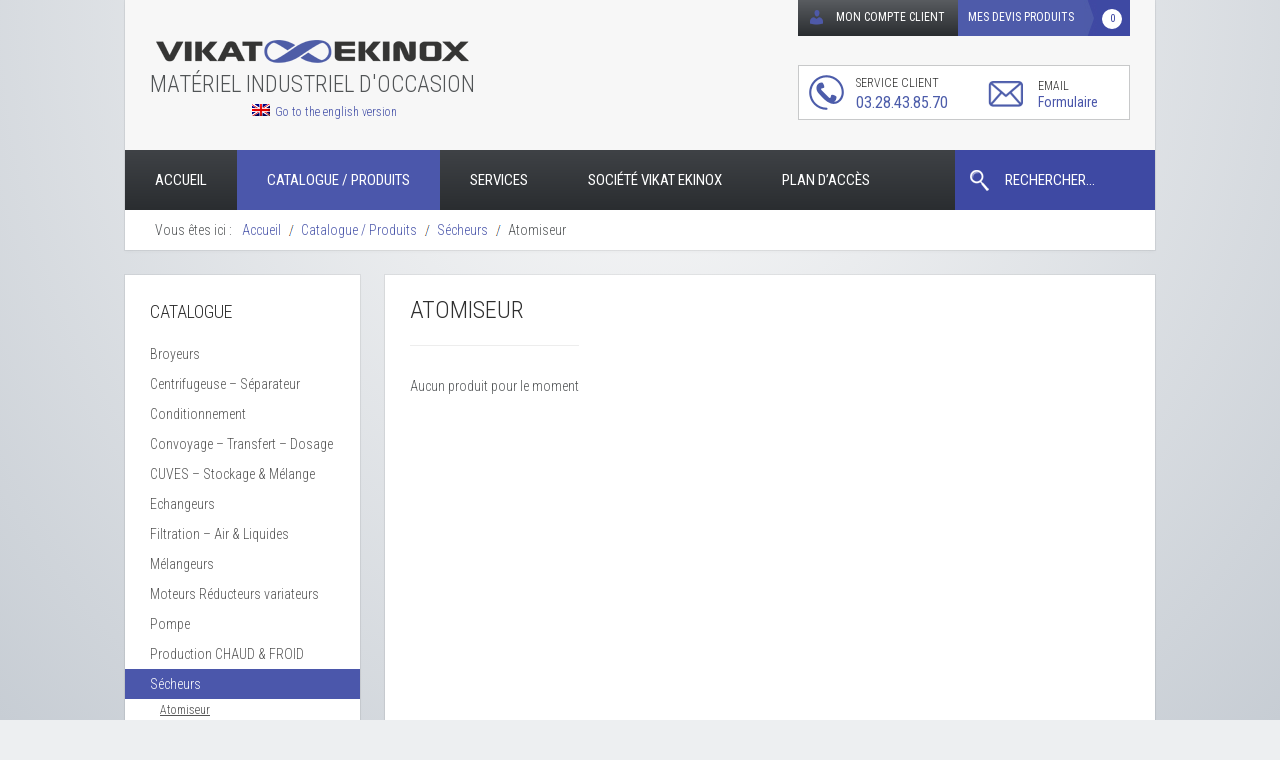

--- FILE ---
content_type: text/html; charset=UTF-8
request_url: https://www.vikat-ekinox.com/catalogue/tamiseurs/atomiseur/
body_size: 15325
content:

<!DOCTYPE html>
<!--[if IE 7]>
<html class="ie ie7" lang="fr-FR">
<![endif]-->
<!--[if IE 8]>
<html class="ie ie8" lang="fr-FR">
<![endif]-->
<!--[if !(IE 7) | !(IE 8)  ]><!-->
<html lang="fr-FR">
<!--<![endif]-->
<head>
<meta charset="UTF-8" />
<meta name="viewport" content="width=device-width" />

<link rel="profile" href="http://gmpg.org/xfn/11" />
<link rel="pingback" href="https://www.vikat-ekinox.com/xmlrpc.php" />
<script type="text/javascript" src="https://www.vikat-ekinox.com/wp-content/themes/vikat/js/jquery-2.0.2.min.js"></script>
<link rel="icon" type="image/png" href="https://www.vikat-ekinox.com/wp-content/themes/vikat/images/favicon.png" />
<meta name='robots' content='index, follow, max-image-preview:large, max-snippet:-1, max-video-preview:-1' />

	<!-- This site is optimized with the Yoast SEO plugin v25.5 - https://yoast.com/wordpress/plugins/seo/ -->
	<title>Sécheurs &gt; Atomiseur | Vikat Ekinox</title>
	<link rel="canonical" href="https://www.vikat-ekinox.com/en/catalogue/sieves/atomizer/" />
	<meta property="og:locale" content="fr_FR" />
	<meta property="og:type" content="article" />
	<meta property="og:title" content="Sécheurs &gt; [:fr]Atomiseur[:en]Atomizer[:] | Vikat Ekinox" />
	<meta property="og:url" content="https://www.vikat-ekinox.com/en/catalogue/sieves/atomizer/" />
	<meta property="og:site_name" content="Vikat Ekinox" />
	<script type="application/ld+json" class="yoast-schema-graph">{"@context":"https://schema.org","@graph":[{"@type":"WebPage","@id":"https://www.vikat-ekinox.com/en/catalogue/sieves/atomizer/","url":"https://www.vikat-ekinox.com/en/catalogue/sieves/atomizer/","name":"Sécheurs > [:fr]Atomiseur[:en]Atomizer[:] | Vikat Ekinox","isPartOf":{"@id":"https://www.vikat-ekinox.com/#website"},"datePublished":"2020-02-26T09:35:27+00:00","breadcrumb":{"@id":"https://www.vikat-ekinox.com/en/catalogue/sieves/atomizer/#breadcrumb"},"inLanguage":"fr-FR","potentialAction":[{"@type":"ReadAction","target":["https://www.vikat-ekinox.com/en/catalogue/sieves/atomizer/"]}]},{"@type":"BreadcrumbList","@id":"https://www.vikat-ekinox.com/en/catalogue/sieves/atomizer/#breadcrumb","itemListElement":[{"@type":"ListItem","position":1,"name":"Accueil","item":"https://www.vikat-ekinox.com/"},{"@type":"ListItem","position":2,"name":"Sécheurs","item":"https://www.vikat-ekinox.com/catalogue/tamiseurs/"},{"@type":"ListItem","position":3,"name":"Atomizer"}]},{"@type":"WebSite","@id":"https://www.vikat-ekinox.com/#website","url":"https://www.vikat-ekinox.com/","name":"Vikat Ekinox","description":"Matériel industriel d&#039;occasion","publisher":{"@id":"https://www.vikat-ekinox.com/#organization"},"potentialAction":[{"@type":"SearchAction","target":{"@type":"EntryPoint","urlTemplate":"https://www.vikat-ekinox.com/?s={search_term_string}"},"query-input":{"@type":"PropertyValueSpecification","valueRequired":true,"valueName":"search_term_string"}}],"inLanguage":"fr-FR"},{"@type":"Organization","@id":"https://www.vikat-ekinox.com/#organization","name":"Vikat Ekinox","url":"https://www.vikat-ekinox.com/","logo":{"@type":"ImageObject","inLanguage":"fr-FR","@id":"https://www.vikat-ekinox.com/#/schema/logo/image/","url":"https://www.vikat-ekinox.com/wp-content/uploads/2016/10/logo.png","contentUrl":"https://www.vikat-ekinox.com/wp-content/uploads/2016/10/logo.png","width":300,"height":24,"caption":"Vikat Ekinox"},"image":{"@id":"https://www.vikat-ekinox.com/#/schema/logo/image/"}}]}</script>
	<!-- / Yoast SEO plugin. -->


<script type="text/javascript">
/* <![CDATA[ */
window._wpemojiSettings = {"baseUrl":"https:\/\/s.w.org\/images\/core\/emoji\/15.0.3\/72x72\/","ext":".png","svgUrl":"https:\/\/s.w.org\/images\/core\/emoji\/15.0.3\/svg\/","svgExt":".svg","source":{"wpemoji":"https:\/\/www.vikat-ekinox.com\/wp-includes\/js\/wp-emoji.js?ver=474d3369249c5f0d7a5a4d5541ed3ddc","twemoji":"https:\/\/www.vikat-ekinox.com\/wp-includes\/js\/twemoji.js?ver=474d3369249c5f0d7a5a4d5541ed3ddc"}};
/**
 * @output wp-includes/js/wp-emoji-loader.js
 */

/**
 * Emoji Settings as exported in PHP via _print_emoji_detection_script().
 * @typedef WPEmojiSettings
 * @type {object}
 * @property {?object} source
 * @property {?string} source.concatemoji
 * @property {?string} source.twemoji
 * @property {?string} source.wpemoji
 * @property {?boolean} DOMReady
 * @property {?Function} readyCallback
 */

/**
 * Support tests.
 * @typedef SupportTests
 * @type {object}
 * @property {?boolean} flag
 * @property {?boolean} emoji
 */

/**
 * IIFE to detect emoji support and load Twemoji if needed.
 *
 * @param {Window} window
 * @param {Document} document
 * @param {WPEmojiSettings} settings
 */
( function wpEmojiLoader( window, document, settings ) {
	if ( typeof Promise === 'undefined' ) {
		return;
	}

	var sessionStorageKey = 'wpEmojiSettingsSupports';
	var tests = [ 'flag', 'emoji' ];

	/**
	 * Checks whether the browser supports offloading to a Worker.
	 *
	 * @since 6.3.0
	 *
	 * @private
	 *
	 * @returns {boolean}
	 */
	function supportsWorkerOffloading() {
		return (
			typeof Worker !== 'undefined' &&
			typeof OffscreenCanvas !== 'undefined' &&
			typeof URL !== 'undefined' &&
			URL.createObjectURL &&
			typeof Blob !== 'undefined'
		);
	}

	/**
	 * @typedef SessionSupportTests
	 * @type {object}
	 * @property {number} timestamp
	 * @property {SupportTests} supportTests
	 */

	/**
	 * Get support tests from session.
	 *
	 * @since 6.3.0
	 *
	 * @private
	 *
	 * @returns {?SupportTests} Support tests, or null if not set or older than 1 week.
	 */
	function getSessionSupportTests() {
		try {
			/** @type {SessionSupportTests} */
			var item = JSON.parse(
				sessionStorage.getItem( sessionStorageKey )
			);
			if (
				typeof item === 'object' &&
				typeof item.timestamp === 'number' &&
				new Date().valueOf() < item.timestamp + 604800 && // Note: Number is a week in seconds.
				typeof item.supportTests === 'object'
			) {
				return item.supportTests;
			}
		} catch ( e ) {}
		return null;
	}

	/**
	 * Persist the supports in session storage.
	 *
	 * @since 6.3.0
	 *
	 * @private
	 *
	 * @param {SupportTests} supportTests Support tests.
	 */
	function setSessionSupportTests( supportTests ) {
		try {
			/** @type {SessionSupportTests} */
			var item = {
				supportTests: supportTests,
				timestamp: new Date().valueOf()
			};

			sessionStorage.setItem(
				sessionStorageKey,
				JSON.stringify( item )
			);
		} catch ( e ) {}
	}

	/**
	 * Checks if two sets of Emoji characters render the same visually.
	 *
	 * This function may be serialized to run in a Worker. Therefore, it cannot refer to variables from the containing
	 * scope. Everything must be passed by parameters.
	 *
	 * @since 4.9.0
	 *
	 * @private
	 *
	 * @param {CanvasRenderingContext2D} context 2D Context.
	 * @param {string} set1 Set of Emoji to test.
	 * @param {string} set2 Set of Emoji to test.
	 *
	 * @return {boolean} True if the two sets render the same.
	 */
	function emojiSetsRenderIdentically( context, set1, set2 ) {
		// Cleanup from previous test.
		context.clearRect( 0, 0, context.canvas.width, context.canvas.height );
		context.fillText( set1, 0, 0 );
		var rendered1 = new Uint32Array(
			context.getImageData(
				0,
				0,
				context.canvas.width,
				context.canvas.height
			).data
		);

		// Cleanup from previous test.
		context.clearRect( 0, 0, context.canvas.width, context.canvas.height );
		context.fillText( set2, 0, 0 );
		var rendered2 = new Uint32Array(
			context.getImageData(
				0,
				0,
				context.canvas.width,
				context.canvas.height
			).data
		);

		return rendered1.every( function ( rendered2Data, index ) {
			return rendered2Data === rendered2[ index ];
		} );
	}

	/**
	 * Determines if the browser properly renders Emoji that Twemoji can supplement.
	 *
	 * This function may be serialized to run in a Worker. Therefore, it cannot refer to variables from the containing
	 * scope. Everything must be passed by parameters.
	 *
	 * @since 4.2.0
	 *
	 * @private
	 *
	 * @param {CanvasRenderingContext2D} context 2D Context.
	 * @param {string} type Whether to test for support of "flag" or "emoji".
	 * @param {Function} emojiSetsRenderIdentically Reference to emojiSetsRenderIdentically function, needed due to minification.
	 *
	 * @return {boolean} True if the browser can render emoji, false if it cannot.
	 */
	function browserSupportsEmoji( context, type, emojiSetsRenderIdentically ) {
		var isIdentical;

		switch ( type ) {
			case 'flag':
				/*
				 * Test for Transgender flag compatibility. Added in Unicode 13.
				 *
				 * To test for support, we try to render it, and compare the rendering to how it would look if
				 * the browser doesn't render it correctly (white flag emoji + transgender symbol).
				 */
				isIdentical = emojiSetsRenderIdentically(
					context,
					'\uD83C\uDFF3\uFE0F\u200D\u26A7\uFE0F', // as a zero-width joiner sequence
					'\uD83C\uDFF3\uFE0F\u200B\u26A7\uFE0F' // separated by a zero-width space
				);

				if ( isIdentical ) {
					return false;
				}

				/*
				 * Test for UN flag compatibility. This is the least supported of the letter locale flags,
				 * so gives us an easy test for full support.
				 *
				 * To test for support, we try to render it, and compare the rendering to how it would look if
				 * the browser doesn't render it correctly ([U] + [N]).
				 */
				isIdentical = emojiSetsRenderIdentically(
					context,
					'\uD83C\uDDFA\uD83C\uDDF3', // as the sequence of two code points
					'\uD83C\uDDFA\u200B\uD83C\uDDF3' // as the two code points separated by a zero-width space
				);

				if ( isIdentical ) {
					return false;
				}

				/*
				 * Test for English flag compatibility. England is a country in the United Kingdom, it
				 * does not have a two letter locale code but rather a five letter sub-division code.
				 *
				 * To test for support, we try to render it, and compare the rendering to how it would look if
				 * the browser doesn't render it correctly (black flag emoji + [G] + [B] + [E] + [N] + [G]).
				 */
				isIdentical = emojiSetsRenderIdentically(
					context,
					// as the flag sequence
					'\uD83C\uDFF4\uDB40\uDC67\uDB40\uDC62\uDB40\uDC65\uDB40\uDC6E\uDB40\uDC67\uDB40\uDC7F',
					// with each code point separated by a zero-width space
					'\uD83C\uDFF4\u200B\uDB40\uDC67\u200B\uDB40\uDC62\u200B\uDB40\uDC65\u200B\uDB40\uDC6E\u200B\uDB40\uDC67\u200B\uDB40\uDC7F'
				);

				return ! isIdentical;
			case 'emoji':
				/*
				 * Four and twenty blackbirds baked in a pie.
				 *
				 * To test for Emoji 15.0 support, try to render a new emoji: Blackbird.
				 *
				 * The Blackbird is a ZWJ sequence combining 🐦 Bird and ⬛ large black square.,
				 *
				 * 0x1F426 (\uD83D\uDC26) == Bird
				 * 0x200D == Zero-Width Joiner (ZWJ) that links the code points for the new emoji or
				 * 0x200B == Zero-Width Space (ZWS) that is rendered for clients not supporting the new emoji.
				 * 0x2B1B == Large Black Square
				 *
				 * When updating this test for future Emoji releases, ensure that individual emoji that make up the
				 * sequence come from older emoji standards.
				 */
				isIdentical = emojiSetsRenderIdentically(
					context,
					'\uD83D\uDC26\u200D\u2B1B', // as the zero-width joiner sequence
					'\uD83D\uDC26\u200B\u2B1B' // separated by a zero-width space
				);

				return ! isIdentical;
		}

		return false;
	}

	/**
	 * Checks emoji support tests.
	 *
	 * This function may be serialized to run in a Worker. Therefore, it cannot refer to variables from the containing
	 * scope. Everything must be passed by parameters.
	 *
	 * @since 6.3.0
	 *
	 * @private
	 *
	 * @param {string[]} tests Tests.
	 * @param {Function} browserSupportsEmoji Reference to browserSupportsEmoji function, needed due to minification.
	 * @param {Function} emojiSetsRenderIdentically Reference to emojiSetsRenderIdentically function, needed due to minification.
	 *
	 * @return {SupportTests} Support tests.
	 */
	function testEmojiSupports( tests, browserSupportsEmoji, emojiSetsRenderIdentically ) {
		var canvas;
		if (
			typeof WorkerGlobalScope !== 'undefined' &&
			self instanceof WorkerGlobalScope
		) {
			canvas = new OffscreenCanvas( 300, 150 ); // Dimensions are default for HTMLCanvasElement.
		} else {
			canvas = document.createElement( 'canvas' );
		}

		var context = canvas.getContext( '2d', { willReadFrequently: true } );

		/*
		 * Chrome on OS X added native emoji rendering in M41. Unfortunately,
		 * it doesn't work when the font is bolder than 500 weight. So, we
		 * check for bold rendering support to avoid invisible emoji in Chrome.
		 */
		context.textBaseline = 'top';
		context.font = '600 32px Arial';

		var supports = {};
		tests.forEach( function ( test ) {
			supports[ test ] = browserSupportsEmoji( context, test, emojiSetsRenderIdentically );
		} );
		return supports;
	}

	/**
	 * Adds a script to the head of the document.
	 *
	 * @ignore
	 *
	 * @since 4.2.0
	 *
	 * @param {string} src The url where the script is located.
	 *
	 * @return {void}
	 */
	function addScript( src ) {
		var script = document.createElement( 'script' );
		script.src = src;
		script.defer = true;
		document.head.appendChild( script );
	}

	settings.supports = {
		everything: true,
		everythingExceptFlag: true
	};

	// Create a promise for DOMContentLoaded since the worker logic may finish after the event has fired.
	var domReadyPromise = new Promise( function ( resolve ) {
		document.addEventListener( 'DOMContentLoaded', resolve, {
			once: true
		} );
	} );

	// Obtain the emoji support from the browser, asynchronously when possible.
	new Promise( function ( resolve ) {
		var supportTests = getSessionSupportTests();
		if ( supportTests ) {
			resolve( supportTests );
			return;
		}

		if ( supportsWorkerOffloading() ) {
			try {
				// Note that the functions are being passed as arguments due to minification.
				var workerScript =
					'postMessage(' +
					testEmojiSupports.toString() +
					'(' +
					[
						JSON.stringify( tests ),
						browserSupportsEmoji.toString(),
						emojiSetsRenderIdentically.toString()
					].join( ',' ) +
					'));';
				var blob = new Blob( [ workerScript ], {
					type: 'text/javascript'
				} );
				var worker = new Worker( URL.createObjectURL( blob ), { name: 'wpTestEmojiSupports' } );
				worker.onmessage = function ( event ) {
					supportTests = event.data;
					setSessionSupportTests( supportTests );
					worker.terminate();
					resolve( supportTests );
				};
				return;
			} catch ( e ) {}
		}

		supportTests = testEmojiSupports( tests, browserSupportsEmoji, emojiSetsRenderIdentically );
		setSessionSupportTests( supportTests );
		resolve( supportTests );
	} )
		// Once the browser emoji support has been obtained from the session, finalize the settings.
		.then( function ( supportTests ) {
			/*
			 * Tests the browser support for flag emojis and other emojis, and adjusts the
			 * support settings accordingly.
			 */
			for ( var test in supportTests ) {
				settings.supports[ test ] = supportTests[ test ];

				settings.supports.everything =
					settings.supports.everything && settings.supports[ test ];

				if ( 'flag' !== test ) {
					settings.supports.everythingExceptFlag =
						settings.supports.everythingExceptFlag &&
						settings.supports[ test ];
				}
			}

			settings.supports.everythingExceptFlag =
				settings.supports.everythingExceptFlag &&
				! settings.supports.flag;

			// Sets DOMReady to false and assigns a ready function to settings.
			settings.DOMReady = false;
			settings.readyCallback = function () {
				settings.DOMReady = true;
			};
		} )
		.then( function () {
			return domReadyPromise;
		} )
		.then( function () {
			// When the browser can not render everything we need to load a polyfill.
			if ( ! settings.supports.everything ) {
				settings.readyCallback();

				var src = settings.source || {};

				if ( src.concatemoji ) {
					addScript( src.concatemoji );
				} else if ( src.wpemoji && src.twemoji ) {
					addScript( src.twemoji );
					addScript( src.wpemoji );
				}
			}
		} );
} )( window, document, window._wpemojiSettings );

/* ]]> */
</script>
<link rel='stylesheet' id='dashicons-css' href='https://www.vikat-ekinox.com/wp-includes/css/dashicons.css?ver=474d3369249c5f0d7a5a4d5541ed3ddc' type='text/css' media='all' />
<style id='wp-emoji-styles-inline-css' type='text/css'>

	img.wp-smiley, img.emoji {
		display: inline !important;
		border: none !important;
		box-shadow: none !important;
		height: 1em !important;
		width: 1em !important;
		margin: 0 0.07em !important;
		vertical-align: -0.1em !important;
		background: none !important;
		padding: 0 !important;
	}
</style>
<link rel='stylesheet' id='wp-block-library-css' href='https://www.vikat-ekinox.com/wp-includes/css/dist/block-library/style.css?ver=474d3369249c5f0d7a5a4d5541ed3ddc' type='text/css' media='all' />
<style id='classic-theme-styles-inline-css' type='text/css'>
/**
 * These rules are needed for backwards compatibility.
 * They should match the button element rules in the base theme.json file.
 */
.wp-block-button__link {
	color: #ffffff;
	background-color: #32373c;
	border-radius: 9999px; /* 100% causes an oval, but any explicit but really high value retains the pill shape. */

	/* This needs a low specificity so it won't override the rules from the button element if defined in theme.json. */
	box-shadow: none;
	text-decoration: none;

	/* The extra 2px are added to size solids the same as the outline versions.*/
	padding: calc(0.667em + 2px) calc(1.333em + 2px);

	font-size: 1.125em;
}

.wp-block-file__button {
	background: #32373c;
	color: #ffffff;
	text-decoration: none;
}

</style>
<style id='global-styles-inline-css' type='text/css'>
:root{--wp--preset--aspect-ratio--square: 1;--wp--preset--aspect-ratio--4-3: 4/3;--wp--preset--aspect-ratio--3-4: 3/4;--wp--preset--aspect-ratio--3-2: 3/2;--wp--preset--aspect-ratio--2-3: 2/3;--wp--preset--aspect-ratio--16-9: 16/9;--wp--preset--aspect-ratio--9-16: 9/16;--wp--preset--color--black: #000000;--wp--preset--color--cyan-bluish-gray: #abb8c3;--wp--preset--color--white: #ffffff;--wp--preset--color--pale-pink: #f78da7;--wp--preset--color--vivid-red: #cf2e2e;--wp--preset--color--luminous-vivid-orange: #ff6900;--wp--preset--color--luminous-vivid-amber: #fcb900;--wp--preset--color--light-green-cyan: #7bdcb5;--wp--preset--color--vivid-green-cyan: #00d084;--wp--preset--color--pale-cyan-blue: #8ed1fc;--wp--preset--color--vivid-cyan-blue: #0693e3;--wp--preset--color--vivid-purple: #9b51e0;--wp--preset--gradient--vivid-cyan-blue-to-vivid-purple: linear-gradient(135deg,rgba(6,147,227,1) 0%,rgb(155,81,224) 100%);--wp--preset--gradient--light-green-cyan-to-vivid-green-cyan: linear-gradient(135deg,rgb(122,220,180) 0%,rgb(0,208,130) 100%);--wp--preset--gradient--luminous-vivid-amber-to-luminous-vivid-orange: linear-gradient(135deg,rgba(252,185,0,1) 0%,rgba(255,105,0,1) 100%);--wp--preset--gradient--luminous-vivid-orange-to-vivid-red: linear-gradient(135deg,rgba(255,105,0,1) 0%,rgb(207,46,46) 100%);--wp--preset--gradient--very-light-gray-to-cyan-bluish-gray: linear-gradient(135deg,rgb(238,238,238) 0%,rgb(169,184,195) 100%);--wp--preset--gradient--cool-to-warm-spectrum: linear-gradient(135deg,rgb(74,234,220) 0%,rgb(151,120,209) 20%,rgb(207,42,186) 40%,rgb(238,44,130) 60%,rgb(251,105,98) 80%,rgb(254,248,76) 100%);--wp--preset--gradient--blush-light-purple: linear-gradient(135deg,rgb(255,206,236) 0%,rgb(152,150,240) 100%);--wp--preset--gradient--blush-bordeaux: linear-gradient(135deg,rgb(254,205,165) 0%,rgb(254,45,45) 50%,rgb(107,0,62) 100%);--wp--preset--gradient--luminous-dusk: linear-gradient(135deg,rgb(255,203,112) 0%,rgb(199,81,192) 50%,rgb(65,88,208) 100%);--wp--preset--gradient--pale-ocean: linear-gradient(135deg,rgb(255,245,203) 0%,rgb(182,227,212) 50%,rgb(51,167,181) 100%);--wp--preset--gradient--electric-grass: linear-gradient(135deg,rgb(202,248,128) 0%,rgb(113,206,126) 100%);--wp--preset--gradient--midnight: linear-gradient(135deg,rgb(2,3,129) 0%,rgb(40,116,252) 100%);--wp--preset--font-size--small: 13px;--wp--preset--font-size--medium: 20px;--wp--preset--font-size--large: 36px;--wp--preset--font-size--x-large: 42px;--wp--preset--spacing--20: 0.44rem;--wp--preset--spacing--30: 0.67rem;--wp--preset--spacing--40: 1rem;--wp--preset--spacing--50: 1.5rem;--wp--preset--spacing--60: 2.25rem;--wp--preset--spacing--70: 3.38rem;--wp--preset--spacing--80: 5.06rem;--wp--preset--shadow--natural: 6px 6px 9px rgba(0, 0, 0, 0.2);--wp--preset--shadow--deep: 12px 12px 50px rgba(0, 0, 0, 0.4);--wp--preset--shadow--sharp: 6px 6px 0px rgba(0, 0, 0, 0.2);--wp--preset--shadow--outlined: 6px 6px 0px -3px rgba(255, 255, 255, 1), 6px 6px rgba(0, 0, 0, 1);--wp--preset--shadow--crisp: 6px 6px 0px rgba(0, 0, 0, 1);}:where(.is-layout-flex){gap: 0.5em;}:where(.is-layout-grid){gap: 0.5em;}body .is-layout-flex{display: flex;}.is-layout-flex{flex-wrap: wrap;align-items: center;}.is-layout-flex > :is(*, div){margin: 0;}body .is-layout-grid{display: grid;}.is-layout-grid > :is(*, div){margin: 0;}:where(.wp-block-columns.is-layout-flex){gap: 2em;}:where(.wp-block-columns.is-layout-grid){gap: 2em;}:where(.wp-block-post-template.is-layout-flex){gap: 1.25em;}:where(.wp-block-post-template.is-layout-grid){gap: 1.25em;}.has-black-color{color: var(--wp--preset--color--black) !important;}.has-cyan-bluish-gray-color{color: var(--wp--preset--color--cyan-bluish-gray) !important;}.has-white-color{color: var(--wp--preset--color--white) !important;}.has-pale-pink-color{color: var(--wp--preset--color--pale-pink) !important;}.has-vivid-red-color{color: var(--wp--preset--color--vivid-red) !important;}.has-luminous-vivid-orange-color{color: var(--wp--preset--color--luminous-vivid-orange) !important;}.has-luminous-vivid-amber-color{color: var(--wp--preset--color--luminous-vivid-amber) !important;}.has-light-green-cyan-color{color: var(--wp--preset--color--light-green-cyan) !important;}.has-vivid-green-cyan-color{color: var(--wp--preset--color--vivid-green-cyan) !important;}.has-pale-cyan-blue-color{color: var(--wp--preset--color--pale-cyan-blue) !important;}.has-vivid-cyan-blue-color{color: var(--wp--preset--color--vivid-cyan-blue) !important;}.has-vivid-purple-color{color: var(--wp--preset--color--vivid-purple) !important;}.has-black-background-color{background-color: var(--wp--preset--color--black) !important;}.has-cyan-bluish-gray-background-color{background-color: var(--wp--preset--color--cyan-bluish-gray) !important;}.has-white-background-color{background-color: var(--wp--preset--color--white) !important;}.has-pale-pink-background-color{background-color: var(--wp--preset--color--pale-pink) !important;}.has-vivid-red-background-color{background-color: var(--wp--preset--color--vivid-red) !important;}.has-luminous-vivid-orange-background-color{background-color: var(--wp--preset--color--luminous-vivid-orange) !important;}.has-luminous-vivid-amber-background-color{background-color: var(--wp--preset--color--luminous-vivid-amber) !important;}.has-light-green-cyan-background-color{background-color: var(--wp--preset--color--light-green-cyan) !important;}.has-vivid-green-cyan-background-color{background-color: var(--wp--preset--color--vivid-green-cyan) !important;}.has-pale-cyan-blue-background-color{background-color: var(--wp--preset--color--pale-cyan-blue) !important;}.has-vivid-cyan-blue-background-color{background-color: var(--wp--preset--color--vivid-cyan-blue) !important;}.has-vivid-purple-background-color{background-color: var(--wp--preset--color--vivid-purple) !important;}.has-black-border-color{border-color: var(--wp--preset--color--black) !important;}.has-cyan-bluish-gray-border-color{border-color: var(--wp--preset--color--cyan-bluish-gray) !important;}.has-white-border-color{border-color: var(--wp--preset--color--white) !important;}.has-pale-pink-border-color{border-color: var(--wp--preset--color--pale-pink) !important;}.has-vivid-red-border-color{border-color: var(--wp--preset--color--vivid-red) !important;}.has-luminous-vivid-orange-border-color{border-color: var(--wp--preset--color--luminous-vivid-orange) !important;}.has-luminous-vivid-amber-border-color{border-color: var(--wp--preset--color--luminous-vivid-amber) !important;}.has-light-green-cyan-border-color{border-color: var(--wp--preset--color--light-green-cyan) !important;}.has-vivid-green-cyan-border-color{border-color: var(--wp--preset--color--vivid-green-cyan) !important;}.has-pale-cyan-blue-border-color{border-color: var(--wp--preset--color--pale-cyan-blue) !important;}.has-vivid-cyan-blue-border-color{border-color: var(--wp--preset--color--vivid-cyan-blue) !important;}.has-vivid-purple-border-color{border-color: var(--wp--preset--color--vivid-purple) !important;}.has-vivid-cyan-blue-to-vivid-purple-gradient-background{background: var(--wp--preset--gradient--vivid-cyan-blue-to-vivid-purple) !important;}.has-light-green-cyan-to-vivid-green-cyan-gradient-background{background: var(--wp--preset--gradient--light-green-cyan-to-vivid-green-cyan) !important;}.has-luminous-vivid-amber-to-luminous-vivid-orange-gradient-background{background: var(--wp--preset--gradient--luminous-vivid-amber-to-luminous-vivid-orange) !important;}.has-luminous-vivid-orange-to-vivid-red-gradient-background{background: var(--wp--preset--gradient--luminous-vivid-orange-to-vivid-red) !important;}.has-very-light-gray-to-cyan-bluish-gray-gradient-background{background: var(--wp--preset--gradient--very-light-gray-to-cyan-bluish-gray) !important;}.has-cool-to-warm-spectrum-gradient-background{background: var(--wp--preset--gradient--cool-to-warm-spectrum) !important;}.has-blush-light-purple-gradient-background{background: var(--wp--preset--gradient--blush-light-purple) !important;}.has-blush-bordeaux-gradient-background{background: var(--wp--preset--gradient--blush-bordeaux) !important;}.has-luminous-dusk-gradient-background{background: var(--wp--preset--gradient--luminous-dusk) !important;}.has-pale-ocean-gradient-background{background: var(--wp--preset--gradient--pale-ocean) !important;}.has-electric-grass-gradient-background{background: var(--wp--preset--gradient--electric-grass) !important;}.has-midnight-gradient-background{background: var(--wp--preset--gradient--midnight) !important;}.has-small-font-size{font-size: var(--wp--preset--font-size--small) !important;}.has-medium-font-size{font-size: var(--wp--preset--font-size--medium) !important;}.has-large-font-size{font-size: var(--wp--preset--font-size--large) !important;}.has-x-large-font-size{font-size: var(--wp--preset--font-size--x-large) !important;}
:where(.wp-block-post-template.is-layout-flex){gap: 1.25em;}:where(.wp-block-post-template.is-layout-grid){gap: 1.25em;}
:where(.wp-block-columns.is-layout-flex){gap: 2em;}:where(.wp-block-columns.is-layout-grid){gap: 2em;}
:root :where(.wp-block-pullquote){font-size: 1.5em;line-height: 1.6;}
</style>
<link rel='stylesheet' id='googleFonts-css' href='https://fonts.googleapis.com/css?family=Roboto+Condensed%3A400%2C300&#038;ver=474d3369249c5f0d7a5a4d5541ed3ddc' type='text/css' media='all' />
<link rel="https://api.w.org/" href="https://www.vikat-ekinox.com/wp-json/" /><link rel="EditURI" type="application/rsd+xml" title="RSD" href="https://www.vikat-ekinox.com/xmlrpc.php?rsd" />

<link rel='shortlink' href='https://www.vikat-ekinox.com/?p=115485' />
<link rel="alternate" title="oEmbed (JSON)" type="application/json+oembed" href="https://www.vikat-ekinox.com/wp-json/oembed/1.0/embed?url=https%3A%2F%2Fwww.vikat-ekinox.com%2Fcatalogue%2Ftamiseurs%2Fatomiseur%2F" />
<link rel="alternate" title="oEmbed (XML)" type="text/xml+oembed" href="https://www.vikat-ekinox.com/wp-json/oembed/1.0/embed?url=https%3A%2F%2Fwww.vikat-ekinox.com%2Fcatalogue%2Ftamiseurs%2Fatomiseur%2F&#038;format=xml" />
<meta name="generator" content="Piklist 1.0.10" />
<script type="text/javascript">
(function(url){
	if(/(?:Chrome\/26\.0\.1410\.63 Safari\/537\.31|WordfenceTestMonBot)/.test(navigator.userAgent)){ return; }
	var addEvent = function(evt, handler) {
		if (window.addEventListener) {
			document.addEventListener(evt, handler, false);
		} else if (window.attachEvent) {
			document.attachEvent('on' + evt, handler);
		}
	};
	var removeEvent = function(evt, handler) {
		if (window.removeEventListener) {
			document.removeEventListener(evt, handler, false);
		} else if (window.detachEvent) {
			document.detachEvent('on' + evt, handler);
		}
	};
	var evts = 'contextmenu dblclick drag dragend dragenter dragleave dragover dragstart drop keydown keypress keyup mousedown mousemove mouseout mouseover mouseup mousewheel scroll'.split(' ');
	var logHuman = function() {
		if (window.wfLogHumanRan) { return; }
		window.wfLogHumanRan = true;
		var wfscr = document.createElement('script');
		wfscr.type = 'text/javascript';
		wfscr.async = true;
		wfscr.src = url + '&r=' + Math.random();
		(document.getElementsByTagName('head')[0]||document.getElementsByTagName('body')[0]).appendChild(wfscr);
		for (var i = 0; i < evts.length; i++) {
			removeEvent(evts[i], logHuman);
		}
	};
	for (var i = 0; i < evts.length; i++) {
		addEvent(evts[i], logHuman);
	}
})('//www.vikat-ekinox.com/?wordfence_lh=1&hid=5403A8DA6D2D5ACD226F19C5EA83D971');
</script><meta name="generator" content="qTranslate-X 3.4.6.8" />
<link hreflang="x-default" href="https://www.vikat-ekinox.com/catalogue/tamiseurs/atomiseur/" rel="alternate" />
<link hreflang="fr" href="https://www.vikat-ekinox.com/catalogue/tamiseurs/atomiseur/" rel="alternate" />
<link hreflang="en" href="https://www.vikat-ekinox.com/en/catalogue/sieves/atomizer/" rel="alternate" />
 
<link rel='stylesheet' href='https://www.vikat-ekinox.com/wp-content/themes/vikat/js/tablesorter/themes/vikat/style.css' type='text/css' media='all' />
<link rel='stylesheet' href='https://www.vikat-ekinox.com/wp-content/themes/vikat/style.css?v=5' type='text/css' media='all' />
<link rel='stylesheet' href='https://www.vikat-ekinox.com/wp-content/themes/vikat/js/magnific-popup/magnific-popup.css' type='text/css' media='all' />
<link rel='stylesheet' href='https://www.vikat-ekinox.com/wp-content/themes/vikat/js/tabulous/tabulous.css' type='text/css' media='all' />
<link rel='stylesheet' href='https://www.vikat-ekinox.com/wp-content/themes/vikat/js/css/tooltipster.css' type='text/css' media='all' />

<script type="text/javascript" src="https://www.vikat-ekinox.com/wp-content/themes/vikat/js/magnific-popup/popup-magnific.jquery.js"></script>
<script type="text/javascript" src="https://www.vikat-ekinox.com/wp-content/themes/vikat/js/tablesorter/jquery.tablesorter.min.js"></script>
<script type="text/javascript" src="https://www.vikat-ekinox.com/wp-content/themes/vikat/js/jquery.jDoubleSelect.js"></script>
<script type="text/javascript" src="https://www.vikat-ekinox.com/wp-content/themes/vikat/js/jquery.bxslider/jquery.bxslider.js"></script>
<script type="text/javascript" src="https://www.vikat-ekinox.com/wp-content/themes/vikat/js/tabulous/tabulous.min.js"></script>
<script type="text/javascript" src="https://www.vikat-ekinox.com/wp-content/themes/vikat/js/jquery.tooltipster.min.js"></script>
<script type="text/javascript" src="https://www.vikat-ekinox.com/wp-content/themes/vikat/js/jquery.history.js"></script>


<script type="text/javascript" src="https://www.vikat-ekinox.com/wp-content/themes/vikat/js/scripts.js?v=5"></script>
<script type="text/javascript" src="https://www.vikat-ekinox.com/wp-content/themes/vikat/js/scriptsAjax.js?v=5"></script>

<!--[if lt IE 9]> 
<script src="//html5shiv.googlecode.com/svn/trunk/html5.js"></script> 
<![endif]--> 
</head>

<body class="catalogue-template-default single single-catalogue postid-115485 fr">
    <script>
  (function(i,s,o,g,r,a,m){i['GoogleAnalyticsObject']=r;i[r]=i[r]||function(){
  (i[r].q=i[r].q||[]).push(arguments)},i[r].l=1*new Date();a=s.createElement(o),
  m=s.getElementsByTagName(o)[0];a.async=1;a.src=g;m.parentNode.insertBefore(a,m)
  })(window,document,'script','//www.google-analytics.com/analytics.js','ga');

  ga('create', 'UA-55001592-1', 'auto');
  ga('send', 'pageview');

</script>
<div id="page">
	<header id="header" class="site-header" role="banner">
		<hgroup>
			<h1 class="site-title">
                            <a href="https://www.vikat-ekinox.com/" title="Vikat Ekinox" rel="home">
                                <span class='no-visible'>Vikat Ekinox</span>
                                <img src="https://www.vikat-ekinox.com/wp-content/themes/vikat/images/logo.png" alt="Vikat Ekinox" />
                            </a>
                        </h1>
			<h2 class="site-description">
                            Matériel industriel d'occasion                        </h2>  
		</hgroup>
		<nav id="site-navigation" class="main-navigation" role="navigation">
                    <ul>
                                                <li><a href='https://www.vikat-ekinox.com/' title="Accueil">Accueil</a></li>
                        <li class="page_item page-item-23615"><a href="https://www.vikat-ekinox.com/notre-catalogue/">Catalogue / Produits</a></li>
<li class="page_item page-item-23618"><a href="https://www.vikat-ekinox.com/nos-services/">Services</a></li>
<li class="page_item page-item-22887"><a href="https://www.vikat-ekinox.com/la-societe-vikat-ekinox/">Société Vikat Ekinox</a></li>
<li class="page_item page-item-22910"><a href="https://www.vikat-ekinox.com/plan-dacces/">Plan d&rsquo;accès</a></li>
                    </ul>
                    <div class="clear"></div>
                </nav>
                <div id="lang">
                  <ul id="qts-lang-menu" class="qts_type_both qts-lang-menu">
<li  class="qts_lang_item current-menu-item"><a href="https://www.vikat-ekinox.com/fr/catalogue/tamiseurs/atomiseur/" lang="fr" hreflang="fr" class="qts_both qtrans_flag qtrans_flag_fr"><img widht="18" height="12" src="https://www.vikat-ekinox.com/wp-content/plugins/qtranslate-x/flags/fr.png" alt="Aller à la version française" />Aller à la version française</a></li>
<li  class="qts_lang_item last-child"><a href="https://www.vikat-ekinox.com/en/catalogue/sieves/atomizer/" lang="en" hreflang="en" class="qts_both qtrans_flag qtrans_flag_en"><img widht="18" height="12" src="https://www.vikat-ekinox.com/wp-content/plugins/qtranslate-x/flags/gb.png" alt="Go to the english version" />Go to the english version</a></li>
</ul>
                </div>
                <div id="breadcrumb-container">
                    <ul id='breadcrumb'><li class='first-item'>Vous êtes ici : </li><li itemscope itemtype="http://data-vocabulary.org/Breadcrumb">
                               <a href="https://www.vikat-ekinox.com" itemprop="url"><span itemprop="title">Accueil</span></a>
                              </li><li itemscope itemtype="http://data-vocabulary.org/Breadcrumb">
                               <a href="https://www.vikat-ekinox.com/notre-catalogue/" itemprop="url"><span itemprop="title">Catalogue / Produits</span></a>
                              </li><li itemscope itemtype="http://data-vocabulary.org/Breadcrumb">
                                   <a href="https://www.vikat-ekinox.com/catalogue/tamiseurs/" itemprop="url"><span itemprop="title">Sécheurs</span></a>
                                  </li><li itemscope itemtype="http://data-vocabulary.org/Breadcrumb">
                                 <span itemprop="title">Atomiseur</span> 
                               </li></ul><script>
        jQuery("#breadcrumb-container ul li:last").css("background","none");
      </script>                </div>
                <div id="bar-customer">
                    <div id="quote">
                        
<div id="quote-content">
    <div id="title-quote" class="title-mini">
            <span>Mes devis produits</span>
            <span class="separation-quote"><div class="circle">0</div></span>
    </div>
    <div class="content-box-header">
        Aucun produit    </div>
</div>                    </div>
                    <div id="account">
                        <div id="account-content">

<div id="title-account" class="title-mini"><span>Mon compte client</span></div>
<div id="form-identification-creation" class="content-box-header">
    <div class="title-other">Je suis déjà client : </div>
    <form action='https://www.vikat-ekinox.com/page/?action=identification' method='post' class='myform myform_connection'>
                    <input placeholder='Mail' type='text' name='email' value='' autocomplete='off' />
                    <input  placeholder='Mot de passe' type='password' name='password' value='' autocomplete='off'  />
                    <input type='submit' value='Connexion' id='btn-submit-account' />
                    <a href='https://www.vikat-ekinox.com/page/?action=lost-password&email=' rel='nofollow'  >Mot de passe perdu ?</a>
                </form><br />
    <div class="title-other">Nouveau client : </div>
    <a href="https://www.vikat-ekinox.com/page/?action=create-account" rel="nofollow" id="btn-link-create-account" >Créer un compte</a>

</div>

</div>                    </div>
                    <div id="service-tel">
                        <div class="container-service-client">
                            <div class="tel service-tel-content">
                                <span class="title">
                                    Service client                                </span>
                                <span class="service-tel">
                                    03.28.43.85.70                                </span>
                            </div>
                            <div class="email service-tel-content">
                                <span class="title">
                                    Email                                </span>
                                <span class="service-tel">
                                    <a href='https://www.vikat-ekinox.com/contact/'>Formulaire</a>
                                </span>
                            </div>
                        </div>
                    </div>
                </div>  
                                                        <div id="form-search">
                        <div>Rechercher...</div>  
                    </div>
                    <div id="container-search" style='display:none'>
                        
                        <form action="https://www.vikat-ekinox.com/rechercher/" method="get" >
                            <div>
                                <label><input type="radio" name="what-search" value="all" checked />Tous</label>
                                <label><input type="radio"  name="what-search" value="ref"  />Ref</label>
                                <label><input type="radio"  name="what-search" value="name"  />Nom</label>
                            </div>
                            <input type="text" value="" placeholder="Ex : pompe" id="champs-search" name="search"/>
                            <input type="submit" value="" class="link-btn" id="champs-search-submit"/>
                            <div>
                                <span class="title-other" style="font-size:13px; margin-top:25px;display:block; float:left; width:100%; padding-bottom:0">Outil spécial : </span>
                                <a href="https://www.vikat-ekinox.com/catalogue/cuves-stockage-melange/cuve/"  id='link-special-cuve'>&raquo; Recherche de cuves</a>
                            </div>
                        </form> 
                       
                    </div>
               	</header><!-- #masthead -->
                
        
        	<div id="main">
              <div id="main-interne"  class='no-background'>
<div id="sidebar">
        <nav id="catalogue-navigation" role="navigation" class="box-sidebar catalogue">
        <span class="sidebar-title">catalogue</span>
        <ul class="menu-catalogue">
           <li class="page_item page-item-23498 page_item_has_children"><a href="https://www.vikat-ekinox.com/catalogue/broyeur/">Broyeurs</a>
<ul class='children'>
	<li class="page_item page-item-154166"><a href="https://www.vikat-ekinox.com/catalogue/broyeur/broyeur-a-percussion/">Broyeur à percussion</a></li>
	<li class="page_item page-item-154168"><a href="https://www.vikat-ekinox.com/catalogue/broyeur/broyeurs-autres-types/">Broyeurs &#8211; Divers</a></li>
	<li class="page_item page-item-154169"><a href="https://www.vikat-ekinox.com/catalogue/broyeur/broyeurs-a-billes/">Broyeurs à billes</a></li>
	<li class="page_item page-item-154165"><a href="https://www.vikat-ekinox.com/catalogue/broyeur/concasseur-dechiqueteur/">Concasseur Déchiqueteur</a></li>
	<li class="page_item page-item-154164"><a href="https://www.vikat-ekinox.com/catalogue/broyeur/granulateurs-a-lames/">Granulateurs à lames</a></li>
	<li class="page_item page-item-154167"><a href="https://www.vikat-ekinox.com/catalogue/broyeur/homogeneiseurs/">Homogénéiseurs</a></li>
</ul>
</li>
<li class="page_item page-item-22937"><a href="https://www.vikat-ekinox.com/catalogue/centrifuges/">Centrifugeuse &#8211; Séparateur</a></li>
<li class="page_item page-item-23474 page_item_has_children"><a href="https://www.vikat-ekinox.com/catalogue/conditionnement/">Conditionnement</a>
<ul class='children'>
	<li class="page_item page-item-105088"><a href="https://www.vikat-ekinox.com/catalogue/conditionnement/banderoleuse/">Banderoleuse / Fardeleuse</a></li>
	<li class="page_item page-item-122873"><a href="https://www.vikat-ekinox.com/catalogue/conditionnement/bras-manipulateur/">Bras manipulateur</a></li>
	<li class="page_item page-item-90420"><a href="https://www.vikat-ekinox.com/catalogue/conditionnement/cercleuse/">Cercleuse</a></li>
	<li class="page_item page-item-23520"><a href="https://www.vikat-ekinox.com/catalogue/conditionnement/conditionnements/">Comprimeuses</a></li>
	<li class="page_item page-item-23525"><a href="https://www.vikat-ekinox.com/catalogue/conditionnement/ensacheuse/">Dessacheuse</a></li>
	<li class="page_item page-item-125079"><a href="https://www.vikat-ekinox.com/catalogue/conditionnement/encaisseuse/">Encaisseuse</a></li>
	<li class="page_item page-item-122145"><a href="https://www.vikat-ekinox.com/catalogue/conditionnement/ensacheuse-2/">Ensacheuse</a></li>
	<li class="page_item page-item-42095"><a href="https://www.vikat-ekinox.com/catalogue/conditionnement/vide-sacs/">Equipement pour Big Bag &#038; sac</a></li>
	<li class="page_item page-item-90300"><a href="https://www.vikat-ekinox.com/catalogue/conditionnement/etiqueteuse/">Etiqueteuse</a></li>
	<li class="page_item page-item-23526"><a href="https://www.vikat-ekinox.com/catalogue/conditionnement/remplisseuse/">Remplisseuse</a></li>
	<li class="page_item page-item-106041"><a href="https://www.vikat-ekinox.com/catalogue/conditionnement/scotcheuse-fermeuse-de-cartons/">Scotcheuse/fermeuse de cartons</a></li>
	<li class="page_item page-item-113308"><a href="https://www.vikat-ekinox.com/catalogue/conditionnement/sertisseuse/">Sertisseuse</a></li>
	<li class="page_item page-item-90345"><a href="https://www.vikat-ekinox.com/catalogue/conditionnement/systeme-de-marquage/">Système de marquage</a></li>
</ul>
</li>
<li class="page_item page-item-78654 page_item_has_children"><a href="https://www.vikat-ekinox.com/catalogue/systemes-de-convoyage/">Convoyage &#8211; Transfert &#8211; Dosage</a>
<ul class='children'>
	<li class="page_item page-item-154234 page_item_has_children"><a href="https://www.vikat-ekinox.com/catalogue/systemes-de-convoyage/convoyeur-a-bande-a-rouleaux/">Convoyeur à bande &#038; à rouleaux</a>
	<ul class='children'>
		<li class="page_item page-item-23519"><a href="https://www.vikat-ekinox.com/catalogue/systemes-de-convoyage/convoyeur-a-bande-a-rouleaux/bande-transporteuse/">Convoyeur à bande</a></li>
		<li class="page_item page-item-23521"><a href="https://www.vikat-ekinox.com/catalogue/systemes-de-convoyage/convoyeur-a-bande-a-rouleaux/convoyeur/">Convoyeur à rouleaux</a></li>
	</ul>
</li>
	<li class="page_item page-item-23527"><a href="https://www.vikat-ekinox.com/catalogue/systemes-de-convoyage/transporteur/">Couloir vibrant</a></li>
	<li class="page_item page-item-23522"><a href="https://www.vikat-ekinox.com/catalogue/systemes-de-convoyage/doseur/">Doseur</a></li>
	<li class="page_item page-item-78655"><a href="https://www.vikat-ekinox.com/catalogue/systemes-de-convoyage/elevateur-a-godets/">Elévateur &#8211; Manipulateur</a></li>
	<li class="page_item page-item-78656"><a href="https://www.vikat-ekinox.com/catalogue/systemes-de-convoyage/table-elevatrice-2/">Table élévatrice</a></li>
	<li class="page_item page-item-125696"><a href="https://www.vikat-ekinox.com/catalogue/systemes-de-convoyage/transfert-par-le-vide/">Transport pneumatique</a></li>
	<li class="page_item page-item-113536"><a href="https://www.vikat-ekinox.com/catalogue/systemes-de-convoyage/vibrateur-industriel/">Vibrateur / vibreur industriel</a></li>
	<li class="page_item page-item-23491 page_item_has_children"><a href="https://www.vikat-ekinox.com/catalogue/systemes-de-convoyage/vis/">Vis sans fin d&rsquo; Archimède</a>
	<ul class='children'>
		<li class="page_item page-item-75699"><a href="https://www.vikat-ekinox.com/catalogue/systemes-de-convoyage/vis/vis-auge/">Vis sous auge</a></li>
		<li class="page_item page-item-75698"><a href="https://www.vikat-ekinox.com/catalogue/systemes-de-convoyage/vis/vis-tube/">Vis sous tube</a></li>
	</ul>
</li>
</ul>
</li>
<li class="page_item page-item-23481 page_item_has_children"><a href="https://www.vikat-ekinox.com/catalogue/cuves-stockage-melange/">CUVES &#8211; Stockage &#038; Mélange</a>
<ul class='children'>
	<li class="page_item page-item-23563"><a href="https://www.vikat-ekinox.com/catalogue/cuves-stockage-melange/silo/">Silo</a></li>
	<li class="page_item page-item-23554"><a href="https://www.vikat-ekinox.com/catalogue/cuves-stockage-melange/bac/">Bac</a></li>
	<li class="page_item page-item-23555"><a href="https://www.vikat-ekinox.com/catalogue/cuves-stockage-melange/conge/">Conge</a></li>
	<li class="page_item page-item-154235 page_item_has_children"><a href="https://www.vikat-ekinox.com/catalogue/cuves-stockage-melange/container-ibc/">Container GRV / IBC &#038; Container citerne</a>
	<ul class='children'>
		<li class="page_item page-item-23556"><a href="https://www.vikat-ekinox.com/catalogue/cuves-stockage-melange/container-ibc/container-citerne/">Container citerne</a></li>
		<li class="page_item page-item-23557"><a href="https://www.vikat-ekinox.com/catalogue/cuves-stockage-melange/container-ibc/container-pour-liquide/">Container pour liquide</a></li>
		<li class="page_item page-item-23558"><a href="https://www.vikat-ekinox.com/catalogue/cuves-stockage-melange/container-ibc/container-pour-poudre/">Container pour poudre</a></li>
	</ul>
</li>
	<li class="page_item page-item-23559"><a href="https://www.vikat-ekinox.com/catalogue/cuves-stockage-melange/cuve/">CUVE &#8211; Stockage &#038; mélange</a></li>
	<li class="page_item page-item-23562"><a href="https://www.vikat-ekinox.com/catalogue/cuves-stockage-melange/reacteur/">Cuve type Réacteur</a></li>
	<li class="page_item page-item-23560"><a href="https://www.vikat-ekinox.com/catalogue/cuves-stockage-melange/fondoir/">Fondoir</a></li>
	<li class="page_item page-item-23561"><a href="https://www.vikat-ekinox.com/catalogue/cuves-stockage-melange/fut/">Fût</a></li>
	<li class="page_item page-item-23516"><a href="https://www.vikat-ekinox.com/catalogue/cuves-stockage-melange/nep/">NEP / CIP &#8211; Nettoyage en place</a></li>
	<li class="page_item page-item-23515"><a href="https://www.vikat-ekinox.com/catalogue/cuves-stockage-melange/trou-dhomme/">Porte de Trou d&rsquo;homme</a></li>
	<li class="page_item page-item-23564"><a href="https://www.vikat-ekinox.com/catalogue/cuves-stockage-melange/tremie/">Trémie</a></li>
</ul>
</li>
<li class="page_item page-item-23482 page_item_has_children"><a href="https://www.vikat-ekinox.com/catalogue/echangeurs/">Echangeurs</a>
<ul class='children'>
	<li class="page_item page-item-103005"><a href="https://www.vikat-ekinox.com/catalogue/echangeurs/colonne/">Colonne de distillation</a></li>
	<li class="page_item page-item-23533"><a href="https://www.vikat-ekinox.com/catalogue/echangeurs/echangeur-platulaire/">Echangeur à plaques soudées</a></li>
	<li class="page_item page-item-23532"><a href="https://www.vikat-ekinox.com/catalogue/echangeurs/echangeur-a-plaques/">Echangeur à plaques</a></li>
	<li class="page_item page-item-151695"><a href="https://www.vikat-ekinox.com/catalogue/echangeurs/echangeur-a-spirales/">Echangeur à spirales</a></li>
	<li class="page_item page-item-23534"><a href="https://www.vikat-ekinox.com/catalogue/echangeurs/echangeur-tubulaire/">Echangeur tubulaire</a></li>
	<li class="page_item page-item-23535"><a href="https://www.vikat-ekinox.com/catalogue/echangeurs/evaporateur/">Evaporateur</a></li>
</ul>
</li>
<li class="page_item page-item-23483 page_item_has_children"><a href="https://www.vikat-ekinox.com/catalogue/filtrations/">Filtration &#8211; Air &#038; Liquides</a>
<ul class='children'>
	<li class="page_item page-item-42094"><a href="https://www.vikat-ekinox.com/catalogue/filtrations/cuve-tremie-filtrante/">Cuve/ trémie filtrante</a></li>
	<li class="page_item page-item-23537"><a href="https://www.vikat-ekinox.com/catalogue/filtrations/filtre-a-cartouches/">Filtre à cartouches</a></li>
	<li class="page_item page-item-23538"><a href="https://www.vikat-ekinox.com/catalogue/filtrations/filtre-a-grilles/">Filtre à grille / poche</a></li>
	<li class="page_item page-item-23539"><a href="https://www.vikat-ekinox.com/catalogue/filtrations/filtre-a-plateaux/">Filtre à plaque(s) / plateau(x)</a></li>
	<li class="page_item page-item-154253 page_item_has_children"><a href="https://www.vikat-ekinox.com/catalogue/filtrations/filtre-a-poussiere-2/">Filtre à poussière</a>
	<ul class='children'>
		<li class="page_item page-item-83277"><a href="https://www.vikat-ekinox.com/catalogue/filtrations/filtre-a-poussiere-2/cyclone/">Cyclone</a></li>
		<li class="page_item page-item-23495"><a href="https://www.vikat-ekinox.com/catalogue/filtrations/filtre-a-poussiere-2/aspirateur/">Aspirateur</a></li>
		<li class="page_item page-item-23540"><a href="https://www.vikat-ekinox.com/catalogue/filtrations/filtre-a-poussiere-2/filtre-a-poussiere/">Dépoussiéreur</a></li>
	</ul>
</li>
	<li class="page_item page-item-86338"><a href="https://www.vikat-ekinox.com/catalogue/filtrations/filtre-lisseur-secheur/">Filtre agité &#8211; Filtre lisseur sécheur</a></li>
	<li class="page_item page-item-106981"><a href="https://www.vikat-ekinox.com/catalogue/filtrations/filtre-magnetique/">Filtre magnétique</a></li>
	<li class="page_item page-item-23541"><a href="https://www.vikat-ekinox.com/catalogue/filtrations/filtre-presse/">Filtre presse</a></li>
	<li class="page_item page-item-23542"><a href="https://www.vikat-ekinox.com/catalogue/filtrations/filtre-rotatif/">Filtre rotatif</a></li>
</ul>
</li>
<li class="page_item page-item-23484 page_item_has_children"><a href="https://www.vikat-ekinox.com/catalogue/melangeurs/">Mélangeurs</a>
<ul class='children'>
	<li class="page_item page-item-23545"><a href="https://www.vikat-ekinox.com/catalogue/melangeurs/disperseur/">Agitateur et disperseur à tête relevable</a></li>
	<li class="page_item page-item-23544"><a href="https://www.vikat-ekinox.com/catalogue/melangeurs/agitateur/">Agitateur</a></li>
	<li class="page_item page-item-107682"><a href="https://www.vikat-ekinox.com/catalogue/melangeurs/desaerateur/">Désaérateur</a></li>
	<li class="page_item page-item-42097"><a href="https://www.vikat-ekinox.com/catalogue/melangeurs/melangeur-a-palettes/">Mélangeur à palettes</a></li>
	<li class="page_item page-item-23546"><a href="https://www.vikat-ekinox.com/catalogue/melangeurs/melangeur-a-ruban/">Mélangeur à ruban</a></li>
	<li class="page_item page-item-23548"><a href="https://www.vikat-ekinox.com/catalogue/melangeurs/melangeur-a-socs/">Mélangeur à socs</a></li>
	<li class="page_item page-item-23549"><a href="https://www.vikat-ekinox.com/catalogue/melangeurs/melangeur-bras-en-z/">Mélangeur bras en Z</a></li>
	<li class="page_item page-item-42099"><a href="https://www.vikat-ekinox.com/catalogue/melangeurs/melangeur-divers/">Mélangeur divers</a></li>
	<li class="page_item page-item-42098"><a href="https://www.vikat-ekinox.com/catalogue/melangeurs/melangeur-granulateur/">Mélangeur granulateur</a></li>
	<li class="page_item page-item-89085"><a href="https://www.vikat-ekinox.com/catalogue/melangeurs/homogeneisateur-sous-vide/">Mélangeur homogénéisateur</a></li>
	<li class="page_item page-item-23547"><a href="https://www.vikat-ekinox.com/catalogue/melangeurs/melangeur-planetaire/">Mélangeur planétaire</a></li>
	<li class="page_item page-item-89278"><a href="https://www.vikat-ekinox.com/catalogue/melangeurs/melangeur-statique/">Mélangeur statique</a></li>
	<li class="page_item page-item-23551"><a href="https://www.vikat-ekinox.com/catalogue/melangeurs/melangeur-tronconique/">Mélangeur tronconique à vis</a></li>
	<li class="page_item page-item-117657"><a href="https://www.vikat-ekinox.com/catalogue/melangeurs/turbine-a-drageifier/">Turbine à dragéifier</a></li>
</ul>
</li>
<li class="page_item page-item-23510 page_item_has_children"><a href="https://www.vikat-ekinox.com/catalogue/moteur-reduc-variateur-2/">Moteurs Réducteurs variateurs</a>
<ul class='children'>
	<li class="page_item page-item-100749 page_item_has_children"><a href="https://www.vikat-ekinox.com/catalogue/moteur-reduc-variateur-2/moteur-2/">Moteurs</a>
	<ul class='children'>
		<li class="page_item page-item-100736"><a href="https://www.vikat-ekinox.com/catalogue/moteur-reduc-variateur-2/moteur-2/go-to-the-english-version-3kw/">Moteurs < 3 KW</a></li>
		<li class="page_item page-item-100737"><a href="https://www.vikat-ekinox.com/catalogue/moteur-reduc-variateur-2/moteur-2/3-kw/">Moteurs > 3 KW</a></li>
	</ul>
</li>
	<li class="page_item page-item-100732 page_item_has_children"><a href="https://www.vikat-ekinox.com/catalogue/moteur-reduc-variateur-2/go-to-the-english-version-motoreducteur/">Motoréducteurs</a>
	<ul class='children'>
		<li class="page_item page-item-100738"><a href="https://www.vikat-ekinox.com/catalogue/moteur-reduc-variateur-2/go-to-the-english-version-motoreducteur/3kw/">Motoréducteurs < 3 KW</a></li>
		<li class="page_item page-item-100739"><a href="https://www.vikat-ekinox.com/catalogue/moteur-reduc-variateur-2/go-to-the-english-version-motoreducteur/3-kw-2/">Motoréducteurs > 3 KW</a></li>
	</ul>
</li>
	<li class="page_item page-item-23514"><a href="https://www.vikat-ekinox.com/catalogue/moteur-reduc-variateur-2/transformateur/">Transformateur</a></li>
	<li class="page_item page-item-100740"><a href="https://www.vikat-ekinox.com/catalogue/moteur-reduc-variateur-2/variateur/">Variateurs</a></li>
</ul>
</li>
<li class="page_item page-item-154252 page_item_has_children"><a href="https://www.vikat-ekinox.com/catalogue/pompe/">Pompe</a>
<ul class='children'>
	<li class="page_item page-item-154261 page_item_has_children"><a href="https://www.vikat-ekinox.com/catalogue/pompe/pompe-a-vide-2/">Pompe à vide</a>
	<ul class='children'>
		<li class="page_item page-item-135002"><a href="https://www.vikat-ekinox.com/catalogue/pompe/pompe-a-vide-2/pompe-a-vide-autres-types/">Pompe à vide &#8211; autres types</a></li>
		<li class="page_item page-item-23572"><a href="https://www.vikat-ekinox.com/catalogue/pompe/pompe-a-vide-2/pompe-a-anneau-liquide/">Pompe à vide à anneau liquide</a></li>
	</ul>
</li>
	<li class="page_item page-item-23577"><a href="https://www.vikat-ekinox.com/catalogue/pompe/pompe-a-piston/">Pompe haute pression à piston</a></li>
	<li class="page_item page-item-23585"><a href="https://www.vikat-ekinox.com/catalogue/pompe/pompe-vide-fut/">Pompe vide fût</a></li>
	<li class="page_item page-item-154262 page_item_has_children"><a href="https://www.vikat-ekinox.com/catalogue/pompe/pompe-volumetrique-2/">Pompe volumétrique</a>
	<ul class='children'>
		<li class="page_item page-item-23573"><a href="https://www.vikat-ekinox.com/catalogue/pompe/pompe-volumetrique-2/pompe-a-engrenage/">Pompe à engrenages</a></li>
		<li class="page_item page-item-23574"><a href="https://www.vikat-ekinox.com/catalogue/pompe/pompe-volumetrique-2/pompe-a-lobes/">Pompe à lobes</a></li>
		<li class="page_item page-item-23576"><a href="https://www.vikat-ekinox.com/catalogue/pompe/pompe-volumetrique-2/pompe-a-membrane/">Pompe à membranes</a></li>
		<li class="page_item page-item-23579"><a href="https://www.vikat-ekinox.com/catalogue/pompe/pompe-volumetrique-2/pompe-a-vis/">Pompe à vis excentrée</a></li>
		<li class="page_item page-item-23581"><a href="https://www.vikat-ekinox.com/catalogue/pompe/pompe-volumetrique-2/pompe-doseuse/">Pompe doseuse</a></li>
		<li class="page_item page-item-23583"><a href="https://www.vikat-ekinox.com/catalogue/pompe/pompe-volumetrique-2/pompe-peristaltique/">Pompe péristaltique</a></li>
		<li class="page_item page-item-23584"><a href="https://www.vikat-ekinox.com/catalogue/pompe/pompe-volumetrique-2/pompe-volumetrique/">Pompe volumétrique &#8211; Autres types</a></li>
	</ul>
</li>
	<li class="page_item page-item-23485 page_item_has_children"><a href="https://www.vikat-ekinox.com/catalogue/pompe/pompes-centrifuges/">Pompes centrifuges</a>
	<ul class='children'>
		<li class="page_item page-item-23566"><a href="https://www.vikat-ekinox.com/catalogue/pompe/pompes-centrifuges/corps-de-pompe-pieces/">Pièces détachées pour pompe</a></li>
		<li class="page_item page-item-23580"><a href="https://www.vikat-ekinox.com/catalogue/pompe/pompes-centrifuges/pompe-de-fond/">Pompe immergée &#8211; Pompe de fond</a></li>
		<li class="page_item page-item-23565"><a href="https://www.vikat-ekinox.com/catalogue/pompe/pompes-centrifuges/pompes-acier/">Pompes acier</a></li>
		<li class="page_item page-item-23567"><a href="https://www.vikat-ekinox.com/catalogue/pompe/pompes-centrifuges/inox-75-kw/">Pompes INOX</a></li>
		<li class="page_item page-item-23571"><a href="https://www.vikat-ekinox.com/catalogue/pompe/pompes-centrifuges/pompes-multicellualire/">Pompes multicellulaires</a></li>
		<li class="page_item page-item-42093"><a href="https://www.vikat-ekinox.com/catalogue/pompe/pompes-centrifuges/pompes-plastique/">Pompes plastique</a></li>
	</ul>
</li>
</ul>
</li>
<li class="page_item page-item-154250 page_item_has_children"><a href="https://www.vikat-ekinox.com/catalogue/production-chaud-froid/">Production CHAUD &#038; FROID</a>
<ul class='children'>
	<li class="page_item page-item-23586"><a href="https://www.vikat-ekinox.com/catalogue/production-chaud-froid/chaudiere/">Chaudière</a></li>
	<li class="page_item page-item-23505"><a href="https://www.vikat-ekinox.com/catalogue/production-chaud-froid/etuve/">Etuve &#8211; Incubateur &#8211; Four</a></li>
	<li class="page_item page-item-23588"><a href="https://www.vikat-ekinox.com/catalogue/production-chaud-froid/groupe-froid/">Groupe froid &#8211; Refroidisseur</a></li>
	<li class="page_item page-item-23587"><a href="https://www.vikat-ekinox.com/catalogue/production-chaud-froid/chauffage/">Thermorégulateur &#8211; Chauffage</a></li>
</ul>
</li>
<li class="page_item page-item-23489 page_item_has_children current_page_ancestor current_page_parent current_page_ancestor current_page_parent"><a href="https://www.vikat-ekinox.com/catalogue/tamiseurs/">Sécheurs</a>
<ul class='children'>
	<li class="page_item page-item-115485 current_page_item current_page_item"><a href="https://www.vikat-ekinox.com/catalogue/tamiseurs/atomiseur/" aria-current="page">Atomiseur</a></li>
	<li class="page_item page-item-134343"><a href="https://www.vikat-ekinox.com/catalogue/tamiseurs/ecailleuse/">Ecailleuse</a></li>
	<li class="page_item page-item-42111"><a href="https://www.vikat-ekinox.com/catalogue/tamiseurs/lit-fluidise/">Lit fluidisé</a></li>
	<li class="page_item page-item-77679"><a href="https://www.vikat-ekinox.com/catalogue/tamiseurs/secheur/">Sécheur agité</a></li>
	<li class="page_item page-item-154232"><a href="https://www.vikat-ekinox.com/catalogue/tamiseurs/secheurs-divers/">Sécheurs divers</a></li>
	<li class="page_item page-item-154231"><a href="https://www.vikat-ekinox.com/catalogue/tamiseurs/secheurs-tournants/">Sécheurs rotatifs</a></li>
</ul>
</li>
<li class="page_item page-item-154226 page_item_has_children"><a href="https://www.vikat-ekinox.com/catalogue/tamiseurs-cribles/">Tamiseurs &#8211; Cribles</a>
<ul class='children'>
	<li class="page_item page-item-23593"><a href="https://www.vikat-ekinox.com/catalogue/tamiseurs-cribles/degrilleur/">Dégrilleur</a></li>
	<li class="page_item page-item-154227"><a href="https://www.vikat-ekinox.com/catalogue/tamiseurs-cribles/tamis-centrifuges/">Tamis centrifuges</a></li>
	<li class="page_item page-item-154230"><a href="https://www.vikat-ekinox.com/catalogue/tamiseurs-cribles/tamisage-separation-divers/">Tamisage Séparation &#8211; Divers</a></li>
	<li class="page_item page-item-23594"><a href="https://www.vikat-ekinox.com/catalogue/tamiseurs-cribles/tamiseur/">Tamiseurs circulaires vibrants</a></li>
	<li class="page_item page-item-154229"><a href="https://www.vikat-ekinox.com/catalogue/tamiseurs-cribles/tamiseurs-giratoires/">Tamiseurs giratoires</a></li>
</ul>
</li>
<li class="page_item page-item-23488 page_item_has_children"><a href="https://www.vikat-ekinox.com/catalogue/production-airfroidchaud/">Traitement Air &#8211; Ventilateur</a>
<ul class='children'>
	<li class="page_item page-item-90397"><a href="https://www.vikat-ekinox.com/catalogue/production-airfroidchaud/compresseur/">Compresseur et sécheur d&rsquo;air</a></li>
	<li class="page_item page-item-23506"><a href="https://www.vikat-ekinox.com/catalogue/production-airfroidchaud/hotte/">Hotte et sorbonne</a></li>
	<li class="page_item page-item-23590"><a href="https://www.vikat-ekinox.com/catalogue/production-airfroidchaud/soufflante/">Surpresseur d&rsquo;air &#8211; Soufflante</a></li>
	<li class="page_item page-item-23592"><a href="https://www.vikat-ekinox.com/catalogue/production-airfroidchaud/ventilateur/">Ventilateur</a></li>
</ul>
</li>
<li class="page_item page-item-42103"><a href="https://www.vikat-ekinox.com/catalogue/traitement-des-eaux/">Traitement des eaux</a></li>
<li class="page_item page-item-42078 page_item_has_children"><a href="https://www.vikat-ekinox.com/catalogue/vannes/">Vannes</a>
<ul class='children'>
	<li class="page_item page-item-23503"><a href="https://www.vikat-ekinox.com/catalogue/vannes/ecluse-emotteur/">Ecluse &#8211; Vanne rotative</a></li>
	<li class="page_item page-item-42096"><a href="https://www.vikat-ekinox.com/catalogue/vannes/electrovanne/">Electrovanne</a></li>
	<li class="page_item page-item-42086"><a href="https://www.vikat-ekinox.com/catalogue/vannes/vanne-a-clapet/">Vanne à clapet</a></li>
	<li class="page_item page-item-42087"><a href="https://www.vikat-ekinox.com/catalogue/vannes/vanne-a-membrane/">Vanne à membrane</a></li>
	<li class="page_item page-item-42088"><a href="https://www.vikat-ekinox.com/catalogue/vannes/vanne-boule/">Vanne boule</a></li>
	<li class="page_item page-item-42089"><a href="https://www.vikat-ekinox.com/catalogue/vannes/vanne-de-regulation/">Vanne de régulation</a></li>
	<li class="page_item page-item-42090"><a href="https://www.vikat-ekinox.com/catalogue/vannes/vanne-guillotine/">Vanne guillotine</a></li>
	<li class="page_item page-item-42091"><a href="https://www.vikat-ekinox.com/catalogue/vannes/vanne-papillon/">Vanne papillon</a></li>
	<li class="page_item page-item-42092"><a href="https://www.vikat-ekinox.com/catalogue/vannes/vanne-pneumatique/">Vanne pneumatique</a></li>
	<li class="page_item page-item-42083"><a href="https://www.vikat-ekinox.com/catalogue/vannes/divers-2/">Vanne</a></li>
</ul>
</li>
<li class="page_item page-item-88505"><a href="https://www.vikat-ekinox.com/catalogue/verrerie/">Verrerie</a></li>
<li class="page_item page-item-23494"><a href="https://www.vikat-ekinox.com/catalogue/autres-materiels-2/instrumentation-mesure/appareil-de-mesure/">Appareil de mesure</a></li>
<li class="page_item page-item-23500"><a href="https://www.vikat-ekinox.com/catalogue/autres-materiels-2/instrumentation-mesure/debitmetredensimetre/">Débitmètre</a></li>
           <li class="page_item page-item-23517 page_item_has_children"><a href="https://www.vikat-ekinox.com/catalogue/autres-materiels-2/">Autres matériels</a>
<ul class='children'>
	<li class="page_item page-item-42104"><a href="https://www.vikat-ekinox.com/catalogue/autres-materiels-2/armoire-de-securite/">Armoire et bungalow de sécurité</a></li>
	<li class="page_item page-item-23496"><a href="https://www.vikat-ekinox.com/catalogue/autres-materiels-2/bascule-balance/">Bascule / Balance</a></li>
	<li class="page_item page-item-42105"><a href="https://www.vikat-ekinox.com/catalogue/autres-materiels-2/plateforme-garde-corps-caillebotis/">Caillebotis</a></li>
	<li class="page_item page-item-23536"><a href="https://www.vikat-ekinox.com/catalogue/autres-materiels-2/filtration/">Chromatographie &#8211; Colonne et cuve</a></li>
	<li class="page_item page-item-103134"><a href="https://www.vikat-ekinox.com/catalogue/autres-materiels-2/cuisine-restauration/">Cuisine/Restauration</a></li>
	<li class="page_item page-item-23501"><a href="https://www.vikat-ekinox.com/catalogue/autres-materiels-2/detecteur/">Détecteur</a></li>
	<li class="page_item page-item-23502"><a href="https://www.vikat-ekinox.com/catalogue/autres-materiels-2/divers/">Divers</a></li>
	<li class="page_item page-item-81230"><a href="https://www.vikat-ekinox.com/catalogue/autres-materiels-2/electricite-materiels-electriques/">Electricité / Matériels électriques</a></li>
	<li class="page_item page-item-23504"><a href="https://www.vikat-ekinox.com/catalogue/autres-materiels-2/escalier-passerelle/">Escalier / Plateforme / Passerelle</a></li>
	<li class="page_item page-item-76688"><a href="https://www.vikat-ekinox.com/catalogue/autres-materiels-2/groupe-electrogene/">Groupe électrogène</a></li>
	<li class="page_item page-item-125535"><a href="https://www.vikat-ekinox.com/catalogue/autres-materiels-2/groupe-hydraulique/">Groupe hydraulique</a></li>
	<li class="page_item page-item-154260"><a href="https://www.vikat-ekinox.com/catalogue/autres-materiels-2/instrumentation-mesure/">Instrumentation &#8211; Mesure</a></li>
	<li class="page_item page-item-23507"><a href="https://www.vikat-ekinox.com/catalogue/autres-materiels-2/laboratoire/">Laboratoire</a></li>
	<li class="page_item page-item-23511"><a href="https://www.vikat-ekinox.com/catalogue/autres-materiels-2/pieces-detachees/">Pièces détachées</a></li>
	<li class="page_item page-item-23512"><a href="https://www.vikat-ekinox.com/catalogue/autres-materiels-2/presse/">Presse</a></li>
	<li class="page_item page-item-90524"><a href="https://www.vikat-ekinox.com/catalogue/autres-materiels-2/unite-complete/">Unité complète</a></li>
</ul>
</li>
        </ul>
    </nav> 
    <div id="marques-box" class="box-sidebar">
        <div class="content">
        <span class="title-mini">marques</span>
        <p>Produits classés par marques.</p>
        <a href="https://www.vikat-ekinox.com/nos-marques/" class="link-btn">Voir</a>
        </div>
   </div>
    <div id="newsletter-box" class="box-sidebar">
        <h3>Newsletter</h3>
<p style="padding-bottom:11px;">Restez informé de nos actualités et produits en vous abonnant à notre newsletter</p>
<form>
    <input type="text" placeholder="votre@email.com" class='chp-email' />
    <a href="https://www.vikat-ekinox.com/newsletter/" class="link-btn link-btn-newsletter">ok</a>
</form>
                
    </div>
</div>

<script>
   jQuery('li.page-item-23615').addClass('current_page_item');
</script>   

<div class="content content-catalogue content-with-sidebar" >
    
   
    
    <div id="main-content-catalogue">
            <div id="catalogue-home">
        
    <!-- On affiche soir la liste des produits OU la liste des sous catégories -->
    <div id='container-list-products'>
                  
                      <h1 class='page-title'>Atomiseur </h1>
                      <div class='content'></div><div id='container-list-products'>Aucun produit pour le moment</div>
                </div>        </div>
     
    </div>
</div>

<div class="clear"></div>    
            </div><!-- #main-interne -->
        </div><!-- #main  -->
	<footer id="footer" role="contentinfo">
            <div id="footer-interne">
                <div class="box-footer" id="box-compagny">
                    <h3>Société Vikat Ekinox</h3>
                    <p>Les sociétés VIKAT – EKINOX se sont associées sur une plate-forme unique au cœur des Flandres. De nombreux...<br />
                    <a href="https://www.vikat-ekinox.com/la-societe-vikat-ekinox/">Lire la suite</a>
                    </p>
                </div>
                <div class="box-footer"> 
                    <h3>Adresse</h3>
                    <ul>
                        <li><strong>Vikat Ekinox</strong></li>
                        <li>650 Chemin du Potters Straete</li>
                        <li>59470 WORMHOUT</li>
                        <li>FRANCE</li>
                        <li><a href="https://www.vikat-ekinox.com/plan-dacces/">Plan d'accès</a></li>
                    </ul>
                </div>
                <div class="box-footer" style="height:140px">
                    <h3>Contact</h3>
                    <ul>
                        <li>Tel : 03.28.43.85.70</li>
                        <li>Fax :  03.28.43.85.71</li>
                        <li>Email : <a href="https://www.vikat-ekinox.com/contact/">Formulaire de contact</a></li>
                    </ul>
                     <ul style="padding-top:15px">
                        <li><a href="https://fr.viadeo.com/fr/company/vikat-ekinox" class="rs rs-viadeo tooltip" target="_blank" title="Viadeo"><span>Viadeo</span></a></li>
                        <li><a href="https://www.facebook.com/VikatEkinox" class="rs rs-facebook tooltip" target="_blank" title="Facebook"><span>Facebook</span></a></li>
                        <li><a href="https://twitter.com/VikatEkinox" class="rs rs-twitter tooltip" target="_blank" title="Twitter"><span>Twitter</span></a></li>
                    <!--    <li><a href="https://plus.google.com/109390742723665416930/about" class="rs rs-google tooltip" target="_blank" title="Google+"><span>Google+</span></a></li> -->
                        <li><a href="https://fr.linkedin.com/company/vikat-ekinox" class="rs rs-linked tooltip" target="_blank" title="LinkedIn"><span>LinkedIn</span></a></li>   
                    </ul>
                </div>
             
                <div class="box-footer box-footer-last" style="padding-bottom:20px">
                <h3>Newsletter</h3>
<p style="padding-bottom:11px;">Restez informé de nos actualités et produits en vous abonnant à notre newsletter</p>
<form>
    <input type="text" placeholder="votre@email.com" class='chp-email' />
    <a href="https://www.vikat-ekinox.com/newsletter/" class="link-btn link-btn-newsletter">ok</a>
</form>
                            </div>
       
                
               
                
            </div>
            <div id="footer-others">
              VIKAT - EKINOX / T.V.A. FR 434 324 174 42 / RCS Dunkerque 432 417 442 / Code APE 514S / Siret 432 417 442 00022 / <a href="https://www.vikat-ekinox.com/mentions-legales/" rel="nofollow">Mentions légales</a>
           </div>
	</footer>
        <div class="clear"></div>
        <style id='core-block-supports-inline-css' type='text/css'>
/**
 * Core styles: block-supports
 */

</style>

<!-- This website is powered by Piklist. Learn more at https://piklist.com/ -->
</div>
    <noscript>
        <div id="noscript">
            Ce site utilise JAVASCRIPT. Vous devez l'activer pour naviguer sur le site.        </div>
        <style>
            #carousel-home {
                overflow-x: hidden;
                overflow-y: auto;
            }
        </style>
    </noscript>
    </body>
</html>     
    

--- FILE ---
content_type: application/javascript
request_url: https://www.vikat-ekinox.com/wp-content/themes/vikat/js/scripts.js?v=5
body_size: 5853
content:

var URL_RACINE = "/";
var URL_ABS = "https://www.vikat-ekinox.com/";
var scroll_to = "";
var lang = 'fr';
var txt_chargement = 'Chargement...';
function getUrlParameter(sParam){
    var sPageURL = window.location.search.substring(1);
    var sURLVariables = sPageURL.split('&');
    for (var i = 0; i < sURLVariables.length; i++) 
    {
        var sParameterName = sURLVariables[i].split('=');
        if (sParameterName[0] == sParam) 
        {
            return sParameterName[1];
        }
    }
}   
jQuery.fn.extend({
    live: function (event, callback) {
       if (this.selector) {
            jQuery(document).on(event, this.selector, callback);
        }
        return this;
    }
});

jQuery(document).ready(function() {
    scroll_to = jQuery('#site-navigation').offset().top;
    //la lang en cours
    lang = 'fr';
    jQuery.ajax({
        url: URL_ABS+"wp-content/themes/vikat/ajax.php?action=get_lang",
        async: false
      }).done(function(data) {
        lang = data;
    });
   
     //double select
    //jQuery("#list_cat_select").jDoubleSelect();
    
    
     
    
    //on masque les choses inutiles
    jQuery(".no-visible").hide();
    
     
    //carousel accueil
    if(jQuery("#carousel-home ul li").length>1){
        jQuery('#carousel-home ul').bxSlider({
            mode: 'fade',
            auto: true
        });
    }
     
    //carousel cuve accueil
    jQuery('#row-home02 ul').bxSlider({
       slideWidth: 195,
       minSlides: 5,
       maxSlides: 5
    });
    
    //carousel index catalogue
    jQuery('body.page-id-23615 ul.list-product-ul').bxSlider({
       slideWidth: 260,
       minSlides: 3,
       maxSlides: 3
    });
    
    
    
    //features accueil
    jQuery('#tabs').tabulous({
        effect: 'flip'
    });  
   
    
    
    //on degage le dernier separateur du fil d'ariane'
    jQuery("#breadcrumb-container ul li:last").css("background","none");
    jQuery(".list-product-ul li li:last").css("border","none");
    
     
     //recherche 
     jQuery("#form-search").on("click", function(event){
        display = jQuery("#container-search").css("display");
        if(display=='none'){
          jQuery("#container-search").slideDown();
        }else{
          jQuery("#container-search").slideUp();
        }
    })
     
     
     
     
     //tooltip
     jQuery('.tooltip').tooltipster({
        animation: 'fade',
        delay: 0,
        theme: 'tooltipster-default',
        trigger: 'hover',
        contentAsHTML: true,
        position:'top',
        fixedWidth :200
     });

     
     
     
    jQuery("body.home .mini-product img,body.home .mini-product .roll, body.page-id-23280 .roll, body.page-template-brands-php .roll, .link-js").click(function(){
        link = jQuery(this).parent().find("a").attr("href");
        window.location.href = link;
    });
    
    
    //listing sous categorie
    jQuery("#list-categories article").hover(
        function() {
            jQuery(this).addClass("hover-cat");
        }, function() {
            jQuery(this).removeClass("hover-cat");
        }
    )
    jQuery("#list-categories article").click(function(){
        link = jQuery(this).find("a").attr("href");
        window.location.href = link;
    });   
        
     
    //on affihce les filtres pour le premiers affichage
    if(jQuery("select#list_cat_select").length){
        if(jQuery("select#list_cat_select option:selected").val() == '23559'){
           jQuery("#categorie-other-div").show();
        }else{
            jQuery("#categorie-other-div ").hide();
        }
        
    }
   
    
    jQuery('.popup-iframe').magnificPopup({
          type: 'ajax',
          alignTop: true,
          overflowY: 'scroll'
    });
    

  jQuery('.popup-youtube, .popup-vimeo, .popup-gmaps').magnificPopup({
        type: 'iframe',
        mainClass: 'mfp-fade',
        preloader: true,
        fixedContentPos: true,
        mainClass: 'my-video',
    });
    //
    
   
    
    //affichage du formaulire pour se logguer 
    jQuery('#title-account').click(function(){
        jQuery('#quote-content .content-box-header').hide();
        is_viewed = jQuery('#form-identification-creation').css("display");
        if(is_viewed =="none"){
            jQuery('#form-identification-creation').slideDown(); 
        }else{
            jQuery('#form-identification-creation').slideUp(); 
        }
    });
    
    //affichage du détail devis
    jQuery('#title-quote').click(function(){
        showOrHideDevis();
    });
    function showOrHideDevis(){
        jQuery('#form-identification-creation').hide();
        is_viewed = jQuery('#quote-content .content-box-header').css("display");
        if(is_viewed =="none"){
            jQuery('#quote-content .content-box-header').slideDown(); 
        }else{
            jQuery('#quote-content .content-box-header').slideUp(); 
        }
    }
    
    
    //popup image (group)
    jQuery('.group-popup-img, .gallery-imgs').magnificPopup({delegate: 'li a',type:'image',gallery:{enabled:true}});
    
    //popup newsletter
    jQuery(".link-btn-newsletter").on("click", function(event){
        valeur_mail = jQuery(this).parent().find('.chp-email').val();
        jQuery.magnificPopup.open({
            items: {
                src: jQuery(this).attr("href")+"?email="+valeur_mail
            },
            type: 'iframe'
        }, 0);
        return false;
        
    })
     
    
    //affichage du formulaire pour changer le mot de passe
    jQuery('#mdp_change').change(function(){
        is_checked = jQuery(this).is(':checked');
        if(is_checked){
            jQuery('#form-user-pass').slideDown(); 
        }else{
            jQuery('#form-user-pass').hide(); 
        }
    });
    
    //validation des formulaire en JS
    //jQuery(".form-js-validate").validationEngine();
    
   
    
    //tri dynamique sur les tableaux
    jQuery(".tablesorter").tablesorter({ 
        widgets: ['zebra'],
        widthFixed: false,
        headers: {
         1: { sorter: 'digit' } // column number, type
        }
    }); 
    
    
    //menu catégorie / catalogue
    jQuery("#catalogue-navigation ul ul").hide();
    jQuery("#catalogue-navigation li.current_page_item ul").show();
    jQuery("#catalogue-navigation li.current_page_parent ul").show();
    
    jQuery("#catalogue-navigation ul > li > a").on("click", function(event){
        //on referme les eventuels ul enfant
        sous_menu = jQuery(this).parent().find("ul");
        if(sous_menu.length){
           // jQuery("#catalogue-navigation ul ul").hide();
            sous_menu.slideToggle( "slow" );
            return false;
        }
    })
    
    //catalogue des produits : pagination ajax
    jQuery("#main-content-catalogue").on("click",".pagination-categorie .link-ajax", function(event){
        url = jQuery(this).attr("href");
        pageurl = jQuery(this).attr('href');
        params_url = ""; 
        params_url = url.split('?');
        url_2 = URL_ABS+'wp-content/themes/vikat/ajax.php?lang='+lang+'&action=list_products&'+params_url[1];
        
        event.preventDefault();
        History.pushState({type:'pagination',url_ajax:url_2},document.title , pageurl);
        return false;
    });  
    
    //recherche des produits : pagination ajax
    jQuery("#main-content-catalogue").on("click",".pagination-search .link-ajax", function(event){
        url = jQuery(this).attr("href");
        pageurl = jQuery(this).attr('href');
        params_url = ""; 
        params_url = url.split('?');
        url_2 = URL_ABS+'wp-content/themes/vikat/ajax.php?lang='+lang+'&action=list_products_search&'+params_url[1];
        event.preventDefault();
        History.pushState({type:'pagination_search',url_ajax:url_2},document.title , pageurl);
        return false;
    });  
    
  
    
   
    
    
    
   //filtres
  
   jQuery("#main-interne").on("click",".title-facette", function(event){
       abc = jQuery(this);
       valeurs = jQuery(this).parent().find(".list-valeurs").css('display');
       jQuery(".list-valeurs").hide( 0, function() {
            
        });
       if(valeurs=='none'){
                abc.parent().find(".list-valeurs").slideDown();
            }else{
                abc.parent().find(".list-valeurs").slideUp();
            }
       
   });
   jQuery("#main-interne").on("click",".one-selected-filter", function(event){
       jQuery(".list-valeurs").hide( 0, function() {
            
        });
       facette_to_show = jQuery(this).attr("id-facette");
       jQuery('#'+facette_to_show).find('.list-valeurs').show();
   });
   
   
    //catalogue des produits : recherche
    jQuery("#main-content-catalogue").on("submit","#form-moteur_facette", function(event){
        //alert(jQuery(this).attr('id'));
        datas = jQuery(this).serialize();
        jQuery("#main-content-catalogue").html("<div class='loader'>"+txt_chargement+"</div>");
        url = jQuery(this).attr('action');
        
        url_finale = URL_ABS+'wp-content/themes/vikat/ajax.php?lang='+lang+'&action=list_products&'+datas;
        url_normale =url+"?"+datas;
        
        event.preventDefault();
        History.pushState({type:'filtre',url_ajax:url_finale}, document.title, url_normale);
        
        
        return false;
    }); 
   
   
   
   
   
    //catalogue : categorie
    jQuery("#catalogue-navigation.catalogue li li a").on("click", function(event){
        tthis = jQuery(this);
        parent_jq = jQuery(this).parent();
        parent_jq_ul = jQuery(this).parent("ul");
        parentt = 'vide';
        parentt = parent_jq.attr('class');

        //on supprime les classes selected
        jQuery("#catalogue-navigation li").removeClass("current_page_item");
        jQuery("#catalogue-navigation li").removeClass("current_page_parent");
       
        //on remet les selected sur le bon li
        jQuery(this).parent("li").addClass("current_page_item");
        jQuery(this).closest(".page_item_has_children").addClass("current_page_parent");
       
        id_cat = parentt.replace(/\D+/g,'');
        event.preventDefault();
        History.pushState({type:'categorie',id_cat:id_cat}, tthis.text(), tthis.attr('href'));
       
        return false;
    });  
    
    //marques
    jQuery("#catalogue-navigation.marques a").on("click", function(event){
        parent_jq = jQuery(this).parent("li");
        parent_jq_ul = jQuery(this).parent("ul");
        parentt = parent_jq.attr("class");
        //on supprime les classes selected
        jQuery("#catalogue-navigation li").removeClass("current_page_item");
        jQuery("#catalogue-navigation li").removeClass("current_page_parent");
        //on remet les selected sur le bon li
        jQuery(this).parent("li").addClass("current_page_item");
       
        
        pageurl = jQuery(this).attr('href');
        id_cat = parentt.replace(/\D+/g,'');
        
        event.preventDefault();
        History.pushState({type:'marque','id_marque':id_cat}, jQuery(this).text(), jQuery(this).attr('href'));

        return false;
    });  
    
  
    
    //rollover image
    jQuery("body").on({ 
        mouseenter: function () {
            jQuery(this).stop().animate({
            opacity: .7
            }, 400);
        },
        mouseleave: function () {
            jQuery(this).stop().animate({
            opacity: 0
            }, 400);
        }
    },".roll");
    
    //affichage produit en ajax
    jQuery("body.page-id-23615,body.single-catalogue,body.single-product,body.single-brand , body.page-id-23632, body.page-id-74269 ").on("click",".link-ajax-view-product", function(event){
      
        id_product = jQuery(this).attr("id-product");
        titre_produit = jQuery(this).parent().find("a").text();
        lien_produit = jQuery(this).parent().find("a").attr("href");
       
        event.preventDefault();
        History.pushState({type:'produit','id_produit':id_product}, titre_produit, lien_produit);

        return false;
    });
    
    //ajout du produit au devis
    jQuery("#main-content-catalogue").on("click","#btn-devis", function(event){
        obj = jQuery(this) 
        obj.addClass("link-btn-ajax");
        id_produit = jQuery(this).attr('id-product');
        qty = jQuery('#qty_input').val();
        url = URL_ABS+'wp-content/themes/vikat/ajax.php?lang='+lang+'&action=check_qty&set=quote&id_product='+id_produit+'&qty='+qty;
        jQuery.ajax({
            url: url
          }).done(function(data) {
             if(data==1){
                  url2 = URL_ABS+'wp-content/themes/vikat/ajax.php?lang='+lang+'&action=add_product&set=quote&id_product='+id_produit+'&qty='+qty;
                  jQuery.ajax({
                    url: url2
                  }).done(function(data2) {
                      var obj2 = jQuery('html').scrollTop() !== 0 ? 'html' : 'body';
                        jQuery(obj2).animate(
                            { scrollTop: 0 },
                            {complete: function () {
                                obj.removeClass("link-btn-ajax");
                                majQuote();
                                my_image = jQuery('.first-photo img');
                                if (my_image) {
                                    var imgclone = my_image.clone()
                                        .offset({
                                        top: my_image.offset().top,
                                        left: my_image.offset().left
                                    }).css({
                                        'opacity': '0.5',
                                            'position': 'fixed',
                                            'height': my_image.height(),
                                            'width': my_image.width(),
                                            'z-index': '100'
                                    }).appendTo(jQuery('#main-interne')).animate({
                                            'top': '-75',
                                            'left': jQuery('#quote-content').offset().left,
                                            'width': 75,
                                            'height': 75
                                    }, 1000);
                                }
                                
                                
                            }}
                       );
                       
                  });
             }else{
                 alert("la quantité demandée n'est pas valide");
                 obj.removeClass("link-btn-ajax");
             }
        });
        return false;
    });  
    
    //suppresion d'un article du devis'
    jQuery("#quote-content").on("click",".delete-mini-quote", function(event){
       id_p = jQuery(this).attr("id_product");
       url = URL_ABS+'wp-content/themes/vikat/ajax.php?lang='+lang+'&action=delete_pdt_quote&id_p='+id_p;
        jQuery.ajax({
            url: url
          }).done(function(data) {
             majQuote();
        });
        return false;
   });
   //mise à jour du devis
    function majQuote(){
        //le contenu
        jQuery("#quote-content .content-box-header").html("<div class='loader-mini'>Mise à jour...</div>");
        url = URL_ABS+'wp-content/themes/vikat/ajax.php?lang='+lang+'&action=maj_quote';
        jQuery.ajax({
            url: url
          }).done(function(data) {
            jQuery("#quote-content .content-box-header .loader-mini").remove();
            jQuery("#quote-content .content-box-header").html(data);
            
            jQuery('#form-identification-creation').hide();
            is_viewed = jQuery('#quote-content .content-box-header').css("display");
            if(is_viewed =="none"){
                jQuery('#quote-content .content-box-header').slideDown(); 
            }
            
        });
        
        //le nombre d'article
        url = URL_ABS+'wp-content/themes/vikat/ajax.php?lang='+lang+'&action=maj_quote_nb';
        jQuery.ajax({
            url: url
          }).done(function(data) {
            jQuery("#quote-content .circle").html(data);
        });

    }
    //Compte
    jQuery('.content-catalogue').on("click",'#btn-check-mail',function(event){
        jQuery(this).addClass('link-btn-ajax');
        email = jQuery('#mail-depart').val();
        url = URL_ABS+'wp-content/themes/vikat/ajax.php?lang='+lang+'&action=check_mail_account&email='+email;
        jQuery.ajax({
            url: url 
          }).done(function(data) { 
            jQuery('#btn-check-mail').removeClass('link-btn-ajax');  
            jQuery("#box-email").html(data);
        });
        return false;
    });
    
    

    //Compte : mot de passe oublié
    jQuery('.content-catalogue').on("click",'#btn-form-lose-pass',function(event){
        jQuery(this).addClass('link-btn-ajax');
        email = jQuery('#mail-depart').val();
        url = URL_ABS+'wp-content/themes/vikat/ajax.php?lang='+lang+'&action=retrieve_password&email='+email;
        jQuery.ajax({
            url: url 
          }).done(function(data) { 
            jQuery('#btn-check-mail').removeClass('link-btn-ajax');  
            jQuery(".box-gris").html(data);
        });
        return false;
    });
    
    //telephone bphp
    
    jQuery("#form_new_account form, #form_edit_account form").live("submit", function() { 
         jQuery(".field_key-field_59e5d2dd0b247").removeClass("message-re");
        if($.trim($("#acf-field_53ae670d54302").val()) == "" && $.trim($("#acf-field_53ae672a54303").val) == ""){
            jQuery(".field_key-field_59e5d2dd0b247").addClass("message-re");
            
            
            var onglet_present = 'non';
             var  ondd = window.setInterval(function(){
                    onglet = jQuery('a.acf-tab-button[data-key="field_53ae6602542fa"]').html();
                    if(onglet && onglet != 'undefined' ){
                        onglet_present = 'oui';
                        clearInterval(ondd);
                        jQuery('a.acf-tab-button[data-key="field_53ae6602542fa"]').trigger("click");
                    }
               }, 500);
               
               
            jQuery('html, body').animate({
                scrollTop: $(".message-re").offset().top
            }, 2);
            return false;
        }
         
    });

    
    //creation de compte
    if(jQuery("#form_new_account #acf_41585").length){
        
        email_url = getUrlParameter('email');
        //alert("erreur JS 21"+email_url); 
        if(email_url=="" || email_url==0){
            alert("erreur JS 21"); 
            window.location.href=URL_ABS;
            
        }else{
            jQuery('input#acf-field-email_client').val(email_url);
            jQuery('#acf-email_client').hide();
            //on preremplie les champs email
            url = URL_ABS+'wp-content/themes/vikat/ajax.php?lang='+lang+'&action=populate_form_creation';
            jQuery.ajax({
                url: url 
              }).done(function(data) { 
                if(!data || data==0){
                    alert("error jss 456985");
                    window.location.href='/page/?action=identification';
                }else{
                    jQuery('input#acf-field_53ae6847e6e6f').val(data);
                    jQuery('#email_container strong').html(data);
        
       
                }
                
            });
            
            //jQuery('input#acf-field-email_client').attr('disabled','disabled');
        }
        
    } 
    //edition de compte
     if(jQuery("#form_edit_account #acf_41585").length){
        jQuery('#acf-email_client').hide();
        old_email = jQuery('#acf-field-email_client').val();
        //on preremplie les champs email
        url = URL_ABS+'wp-content/themes/vikat/ajax.php?lang='+lang+'&action=populate_form_edit';
        jQuery.ajax({
            url: url 
          }).done(function(data) { 
            if(!data || data==0){
                alert("error jss 456985");
                window.location.href=URL_ABS;
            }else{
                jQuery('input#acf-field-email_client').val(data);
                jQuery('#email_container strong').html(data);
            }

        });
        
        jQuery('#email_container a').magnificPopup({
            items: {
                src: '#changement-email',
                type: 'inline'
            }
        });
        
        
        
        
        jQuery('#btn-change-email-check').on("click",function(event){

             jQuery('#resultats_mail').html('');
             jQuery('#btn-change-email-check').addClass('link-btn-ajax');
             new_email=jQuery('#new_email').val();
             url = URL_ABS+'wp-content/themes/vikat/ajax.php?lang='+lang+'&action=check_email&new_email='+new_email;
             jQuery.ajax({
                url: url 
             }).done(function(data) { 
                 jQuery('#btn-change-email-check').removeClass('link-btn-ajax');
                  jQuery('#resultats_mail').html(data);
            });
        });
        
     }
     
     // Prepare
    var History = window.History; // Note: We are using a capital H instead of a lower h
    if ( !History.enabled ) {
         // History.js is disabled for this browser.
         // This is because we can optionally choose to support HTML4 browsers or not.
        return false;
    }
    
    // Bind to StateChange Event
  
    History.Adapter.bind(window,'statechange',function() { // Note: We are using statechange instead of popstate
        var State = History.getState();
       // console.log(State.data.content_url +" -- "+State.url);
        var obj = jQuery('html').scrollTop() !== 0 ? 'html' : 'body';
        
        type = State.data.type;
   
        //CATEGORIE
        if(type=="categorie"){
            id_cat = State.data.id_cat;
            url = URL_ABS+'wp-content/themes/vikat/ajax.php?lang='+lang+'&action=list_products&id_cat='+id_cat;
            jQuery(obj).animate(
                { scrollTop: scroll_to },
                {complete: function () {
                   jQuery("#main-content-catalogue").html("<div class='loader'>"+txt_chargement+"</div>");
                   //chargement zone principal
                   jQuery.ajax({
                        url: url
                      }).done(function(dataZ) {
                        jQuery("#main-content-catalogue").html(dataZ);
                    });

                    //fil d'ariane & menu
                    url2 = URL_ABS+'wp-content/themes/vikat/ajax.php?lang='+lang+'&action=breadcrumb&id_post='+id_cat;
                    jQuery.ajax({
                        url: url2
                      }).done(function(data) {
                        jQuery("#breadcrumb-container").html(data);
                    });
                    //menu 
                     jQuery('#catalogue-navigation li').removeClass('current_page_parent'); 
                     jQuery('#catalogue-navigation li').removeClass('current_page_item'); 
                     jQuery('#catalogue-navigation ul ul').hide(); 
                     jQuery('#catalogue-navigation li.page-item-'+id_cat).addClass('current_page_item'); 
                     jQuery('#catalogue-navigation li.page-item-'+id_cat).parent('ul').show();  
                     jQuery('#catalogue-navigation li.page-item-'+id_cat).parent('ul').parent('li').addClass('current_page_parent'); 
                }}
            );
            
        }
        //PRODUIT
        else if(type=="produit"){
            id_produit = State.data.id_produit; 
            jQuery(obj).animate(
                { scrollTop: scroll_to },
                {complete: function () {
                    jQuery("#main-content-catalogue").html("<div class='loader'>"+txt_chargement+"</div>");
                    url = URL_ABS+'wp-content/themes/vikat/ajax.php?lang='+lang+'&action=view_product&id='+id_product;
                    jQuery.ajax({
                        url: url
                      }).done(function(data) {
                        jQuery("#main-content-catalogue .loader").remove();
                        jQuery("#main-content-catalogue").html(data);
                    });    
                }
            })
        }
        //FILTRE
        else if(type=="filtre"){
            url_ajax = State.data.url_ajax; 
            jQuery(obj).animate(
                { scrollTop: scroll_to },
                {complete: function () {
                    jQuery("#main-content-catalogue").html("<div class='loader'>"+txt_chargement+"</div>");
                    jQuery.ajax({
                        url: url_ajax
                      }).done(function(dataZ) {
                        jQuery("#main-content-catalogue").html(dataZ);
                    });  
                }
            })
        }
        //PAGINATION
        else if(type=="pagination"){
           url_ajax = State.data.url_ajax; 
            
           jQuery(obj).animate(
                { scrollTop: scroll_to },
                {complete: function () {
                   jQuery("#main-content-catalogue").html("<div class='loader'>"+txt_chargement+"</div>");
                   //chargement zone principal
                   jQuery.ajax({
                        url: url_ajax
                      }).done(function(dataZ) {
                        jQuery("#main-content-catalogue").html(dataZ);
                    });
                }}
            );
        }
        //PAGINATION RECHERCHE
        else if(type=="pagination_search"){
           url_ajax = State.data.url_ajax; 
            
           jQuery(obj).animate(
                { scrollTop: scroll_to },
                {complete: function () {
                   jQuery("#main-content-catalogue").html("<div class='loader'>"+txt_chargement+"</div>");
                   //chargement zone principal
                   jQuery.ajax({
                        url: url_ajax
                      }).done(function(dataZ) {
                        jQuery("#main-content-catalogue").html(dataZ);
                    });
                }}
            );
        }
        //MARQUE
        else if(type=="marque"){
            id_cat = State.data.id_marque;
            
            jQuery(obj).animate(
                { scrollTop: scroll_to },
                {complete: function () {
                    jQuery("#main-content-catalogue").html("<div class='loader'>"+txt_chargement+"</div>");
                    url = URL_ABS+'wp-content/themes/vikat/ajax.php?lang='+lang+'&action=list_products&id_marque='+id_cat;
                    jQuery.ajax({
                        url: url
                      }).done(function(data) {
                        jQuery("#main-content-catalogue .loader").remove();
                        jQuery("#main-content-catalogue").html(data);
                    });


                    url = URL_ABS+'wp-content/themes/vikat/ajax.php?lang='+lang+'&action=breadcrumb&id_post='+id_cat;
                    jQuery.ajax({
                        url: url
                      }).done(function(data) {
                        jQuery("#breadcrumb-container").html(data);
                    });
               }
           })
        }
        else{
            window.location.href = window.location;
        }
    });
    
    //on virer les sous catégories dans annonces
    //$( "#acf-field-categorie_de_produit option:contains('- ')" ).hide();
 
    //tunning annonce pour avoir un doubvle sdelect et eviter des liste d'options à rallonge
    //jQuery('#acf-field_5a1e7f07aca7c option:first', '#acf-field_5a1e7f07aca7c optgroup:first').remove(); 
    //jQuery('#acf-field-categorie_news2017 optgroup[label="23559"]').remove();
    jQuery('#acf-field_5a1e7f07aca7c').val("").change();
    jQuery("#acf-field_5a1e7f07aca7c").hide();
    
    
    jQuery("#acf-field_5a1e7f07aca7c").jDoubleSelect();
    
    jQuery('#acf-field_5a1e7f07aca7c_jDS').live("change",function(event){
        jQuery('#acf-field_5a1e7f07aca7c ').val("").change();
    });
    jQuery('#acf-field_5a1e7f07aca7c_jDS_2').live("change",function(event){
        val = $(this).val();
        if(val == 0){
            jQuery('#acf-field_5a1e7f07aca7c').val("").change();
        }else{
            jQuery("#acf-field_5a1e7f07aca7c").val(val).change();
        }
    });
    
    //tunning recherche pour avoir un doubvle sdelect et eviter des liste d'options à rallonge
    jQuery('#acf-field_5a20117daec54').val("").change();
    jQuery("#acf-field_5a20117daec54").hide();
    
    
    jQuery("#acf-field_5a20117daec54").jDoubleSelect();
    
    jQuery('#acf-field_5a20117daec54_jDS').live("change",function(event){
        jQuery('#acf-field_5a20117daec54 ').val("").change();
    });
    jQuery('#acf-field_5a20117daec54_jDS_2').live("change",function(event){
        val = $(this).val();
        if(val == 0){
            jQuery('#acf-field_5a20117daec54').val("").change();
        }else{
            jQuery("#acf-field_5a20117daec54").val(val).change();
        }
    });
    
    
});

--- FILE ---
content_type: application/javascript
request_url: https://www.vikat-ekinox.com/wp-content/themes/vikat/js/jquery.jDoubleSelect.js
body_size: 724
content:
/*
* jDoubleSelect jQuery plugin
*
* Copyright (c) 2010 Giovanni Casassa (senamion.com - senamion.it)
*
* Dual licensed under the MIT (MIT-LICENSE.txt)
* and GPL (GPL-LICENSE.txt) licenses.
*
* http://www.senamion.com
*
*/

(function ($) {
    jQuery.fn.jDoubleSelect = function (o) {

        o = $.extend({
            text: ""
        }, o);

        return this.each(function () {
            var el = $(this);
            var name1 = (el.attr('id') || el.attr('name') || el.attr('class') || 'internalName') + '_jDS';
            var name2 = name1 + "_2";

            groupSel = "";
            $(this).children("optgroup, option").each(function (i) {
                // Verify disabled or selected group
                if ($(this).attr("disabled"))
                    s = " disabled ";
                else if ($(this).find(":selected").attr("value")) {
                    s = " selected ";
                }
                else s = "";

                if ($(this).is("option"))
                    groupSel += "<option " + s + " class='jds_isOption' value='" + $(this).val() + "'>" + $(this).text() + "</option>";
                else
                    groupSel += "<option " + s + " value='" + $(this).attr("label") + "'>" + $(this).attr("label") + "</option>";
            });
            //$(this).hide().after("<select name='" + name1 + "' id='" + name1 + "'>" + groupSel + "</select> <span>" + o.text + "</span>");
            $(this).after("<select name='" + name1 + "' id='" + name1 + "'>" + groupSel + "</select> <span>" + o.text + "</span>");
          
            $("#" + name1).change(function () {
                // REMOVE OLD ELEMENT, ADD NEW SELECT, BIND CHANGE EVENT AND TRIGGER IT
                if ($("#" + name2).length > 0)
                    $("#" + name2).remove();

                if (!$(this).find(":selected").hasClass("jds_isOption")) {
                    el.next().next().after("<select id='" + name2 + "' >" + el.find("optgroup[label='" + $(this).val() + "']").html() + "</select>");
                    $("#" + name2).trigger("change");
                } else {
					el.attr("value", $(this).val());
				}
            });

            $("#" + name2).on("change", function () {
                el.attr("value", $(this).val());
            }).trigger("change");

            $("#" + name1).trigger("change")
        });
    };
})(jQuery);
